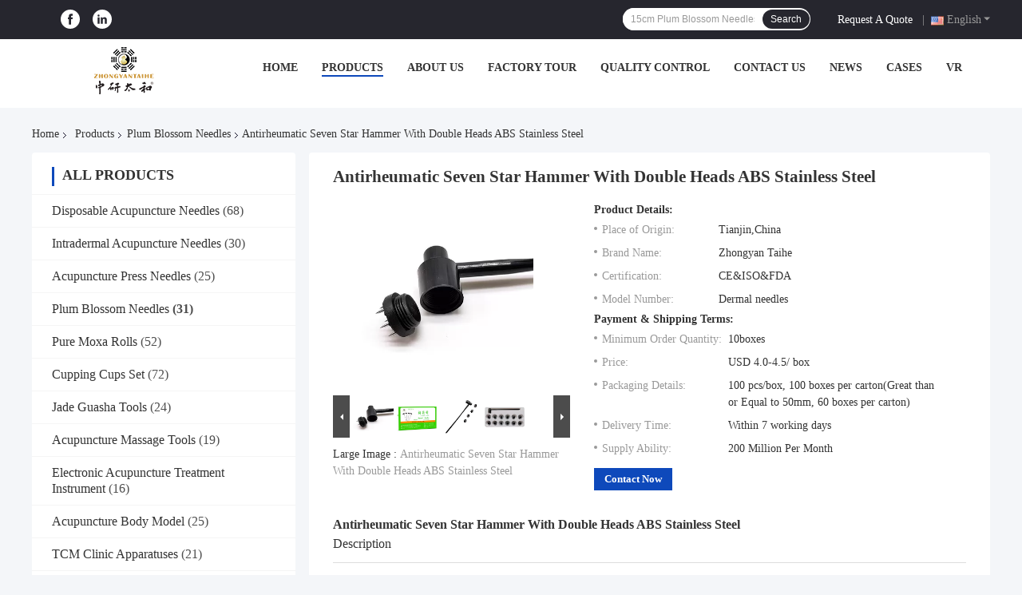

--- FILE ---
content_type: text/html
request_url: https://www.zythtcm.com/sale-14325896-antirheumatic-seven-star-hammer-with-double-heads-abs-stainless-steel.html
body_size: 32669
content:

<!DOCTYPE html>
<html lang="en">
<head>
	<meta charset="utf-8">
	<meta http-equiv="X-UA-Compatible" content="IE=edge">
	<meta name="viewport" content="width=device-width, initial-scale=1.0">
    <title>Antirheumatic Seven Star Hammer With Double Heads ABS Stainless Steel</title>
	    <meta name="keywords" content="Antirheumatic Seven Star Hammer, Double Heads Seven Star Hammer, Antirheumatic ABS 7 star needle, Plum Blossom Needles" />
            <meta name="description" content="High quality Antirheumatic Seven Star Hammer With Double Heads ABS Stainless Steel from China, China's leading product market Antirheumatic Seven Star Hammer product, with strict quality control Double Heads Seven Star Hammer factories, producing high quality Antirheumatic ABS 7 star needle Products." />
    				<link rel='preload'
					  href=/photo/zythtcm/sitetpl/style/common.css?ver=1756956073 as='style'><link type='text/css' rel='stylesheet'
					  href=/photo/zythtcm/sitetpl/style/common.css?ver=1756956073 media='all'><meta property="og:title" content="Antirheumatic Seven Star Hammer With Double Heads ABS Stainless Steel" />
<meta property="og:description" content="High quality Antirheumatic Seven Star Hammer With Double Heads ABS Stainless Steel from China, China's leading product market Antirheumatic Seven Star Hammer product, with strict quality control Double Heads Seven Star Hammer factories, producing high quality Antirheumatic ABS 7 star needle Products." />
<meta property="og:type" content="product" />
<meta property="og:availability" content="instock" />
<meta property="og:site_name" content="Beijing Zhongyan Taihe Medical Instrument Co., Ltd." />
<meta property="og:url" content="https://www.zythtcm.com/sale-14325896-antirheumatic-seven-star-hammer-with-double-heads-abs-stainless-steel.html" />
<meta property="og:image" content="https://www.zythtcm.com/photo/ps36034849-antirheumatic_seven_star_hammer_with_double_heads_abs_stainless_steel.jpg" />
<link rel="canonical" href="https://www.zythtcm.com/sale-14325896-antirheumatic-seven-star-hammer-with-double-heads-abs-stainless-steel.html" />
<link rel="alternate" href="https://m.zythtcm.com/sale-14325896-antirheumatic-seven-star-hammer-with-double-heads-abs-stainless-steel.html" media="only screen and (max-width: 640px)" />
<link rel="stylesheet" type="text/css" href="/js/guidefirstcommon.css" />
<link rel="stylesheet" type="text/css" href="/js/guidecommon_99701.css" />
<style type="text/css">
/*<![CDATA[*/
.consent__cookie {position: fixed;top: 0;left: 0;width: 100%;height: 0%;z-index: 100000;}.consent__cookie_bg {position: fixed;top: 0;left: 0;width: 100%;height: 100%;background: #000;opacity: .6;display: none }.consent__cookie_rel {position: fixed;bottom:0;left: 0;width: 100%;background: #fff;display: -webkit-box;display: -ms-flexbox;display: flex;flex-wrap: wrap;padding: 24px 80px;-webkit-box-sizing: border-box;box-sizing: border-box;-webkit-box-pack: justify;-ms-flex-pack: justify;justify-content: space-between;-webkit-transition: all ease-in-out .3s;transition: all ease-in-out .3s }.consent__close {position: absolute;top: 20px;right: 20px;cursor: pointer }.consent__close svg {fill: #777 }.consent__close:hover svg {fill: #000 }.consent__cookie_box {flex: 1;word-break: break-word;}.consent__warm {color: #777;font-size: 16px;margin-bottom: 12px;line-height: 19px }.consent__title {color: #333;font-size: 20px;font-weight: 600;margin-bottom: 12px;line-height: 23px }.consent__itxt {color: #333;font-size: 14px;margin-bottom: 12px;display: -webkit-box;display: -ms-flexbox;display: flex;-webkit-box-align: center;-ms-flex-align: center;align-items: center }.consent__itxt i {display: -webkit-inline-box;display: -ms-inline-flexbox;display: inline-flex;width: 28px;height: 28px;border-radius: 50%;background: #e0f9e9;margin-right: 8px;-webkit-box-align: center;-ms-flex-align: center;align-items: center;-webkit-box-pack: center;-ms-flex-pack: center;justify-content: center }.consent__itxt svg {fill: #3ca860 }.consent__txt {color: #a6a6a6;font-size: 14px;margin-bottom: 8px;line-height: 17px }.consent__btns {display: -webkit-box;display: -ms-flexbox;display: flex;-webkit-box-orient: vertical;-webkit-box-direction: normal;-ms-flex-direction: column;flex-direction: column;-webkit-box-pack: center;-ms-flex-pack: center;justify-content: center;flex-shrink: 0;}.consent__btn {width: 280px;height: 40px;line-height: 40px;text-align: center;background: #3ca860;color: #fff;border-radius: 4px;margin: 8px 0;-webkit-box-sizing: border-box;box-sizing: border-box;cursor: pointer;font-size:14px}.consent__btn:hover {background: #00823b }.consent__btn.empty {color: #3ca860;border: 1px solid #3ca860;background: #fff }.consent__btn.empty:hover {background: #3ca860;color: #fff }.open .consent__cookie_bg {display: block }.open .consent__cookie_rel {bottom: 0 }@media (max-width: 760px) {.consent__btns {width: 100%;align-items: center;}.consent__cookie_rel {padding: 20px 24px }}.consent__cookie.open {display: block;}.consent__cookie {display: none;}
/*]]>*/
</style>
<style type="text/css">
/*<![CDATA[*/
@media only screen and (max-width:640px){.contact_now_dialog .content-wrap .desc{background-image:url(/images/cta_images/bg_s.png) !important}}.contact_now_dialog .content-wrap .content-wrap_header .cta-close{background-image:url(/images/cta_images/sprite.png) !important}.contact_now_dialog .content-wrap .desc{background-image:url(/images/cta_images/bg_l.png) !important}.contact_now_dialog .content-wrap .cta-btn i{background-image:url(/images/cta_images/sprite.png) !important}.contact_now_dialog .content-wrap .head-tip img{content:url(/images/cta_images/cta_contact_now.png) !important}.cusim{background-image:url(/images/imicon/im.svg) !important}.cuswa{background-image:url(/images/imicon/wa.png) !important}.cusall{background-image:url(/images/imicon/allchat.svg) !important}
/*]]>*/
</style>
<script type="text/javascript" src="/js/guidefirstcommon.js"></script>
<script type="text/javascript">
/*<![CDATA[*/
window.isvideotpl = 0;window.detailurl = '';
var colorUrl = '';var isShowGuide = 2;var showGuideColor = 0;var im_appid = 10003;var im_msg="Good day, what product are you looking for?";

var cta_cid = 52783;var use_defaulProductInfo = 1;var cta_pid = 14325896;var test_company = 0;var webim_domain = '';var company_type = 0;var cta_equipment = 'pc'; var setcookie = 'setwebimCookie(74705,14325896,0)'; var whatsapplink = "https://wa.me/8615611247803?text=Hi%2C+I%27m+interested+in+Antirheumatic+Seven+Star+Hammer+With+Double+Heads+ABS+Stainless+Steel."; function insertMeta(){var str = '<meta name="mobile-web-app-capable" content="yes" /><meta name="viewport" content="width=device-width, initial-scale=1.0" />';document.head.insertAdjacentHTML('beforeend',str);} var element = document.querySelector('a.footer_webim_a[href="/webim/webim_tab.html"]');if (element) {element.parentNode.removeChild(element);}

var colorUrl = '';
var aisearch = 0;
var selfUrl = '';
window.playerReportUrl='/vod/view_count/report';
var query_string = ["Products","Detail"];
var g_tp = '';
var customtplcolor = 99701;
var str_chat = 'chat';
				var str_call_now = 'call now';
var str_chat_now = 'chat now';
var str_contact1 = 'Get Best Price';var str_chat_lang='english';var str_contact2 = 'Get Price';var str_contact2 = 'Best Price';var str_contact = 'contact';
window.predomainsub = "";
/*]]>*/
</script>
</head>
<body>
<img src="/logo.gif" style="display:none" alt="logo"/>
<a style="display: none!important;" title="Beijing Zhongyan Taihe Medical Instrument Co., Ltd." class="float-inquiry" href="/contactnow.html" onclick='setinquiryCookie("{\"showproduct\":1,\"pid\":\"14325896\",\"name\":\"Antirheumatic Seven Star Hammer With Double Heads ABS Stainless Steel\",\"source_url\":\"\\/sale-14325896-antirheumatic-seven-star-hammer-with-double-heads-abs-stainless-steel.html\",\"picurl\":\"\\/photo\\/pd36034849-antirheumatic_seven_star_hammer_with_double_heads_abs_stainless_steel.jpg\",\"propertyDetail\":[[\"Material\",\"ABS Stainless Steel\"],[\"Type\",\"Sterile,Disposable,Single Use\"],[\"Properties\",\"Chinese Medicine Apparatus\"],[\"Function\",\"Antirheumatic, Improve Body\"]],\"company_name\":null,\"picurl_c\":\"\\/photo\\/pc36034849-antirheumatic_seven_star_hammer_with_double_heads_abs_stainless_steel.jpg\",\"price\":\"USD 4.0-4.5\\/ box\",\"username\":\"Anthony\",\"viewTime\":\"Last Login : 0 hours 46 minutes ago\",\"subject\":\"How much for your Antirheumatic Seven Star Hammer With Double Heads ABS Stainless Steel\",\"countrycode\":\"\"}");'></a>
<script>
var originProductInfo = '';
var originProductInfo = {"showproduct":1,"pid":"14325896","name":"Antirheumatic Seven Star Hammer With Double Heads ABS Stainless Steel","source_url":"\/sale-14325896-antirheumatic-seven-star-hammer-with-double-heads-abs-stainless-steel.html","picurl":"\/photo\/pd36034849-antirheumatic_seven_star_hammer_with_double_heads_abs_stainless_steel.jpg","propertyDetail":[["Material","ABS Stainless Steel"],["Type","Sterile,Disposable,Single Use"],["Properties","Chinese Medicine Apparatus"],["Function","Antirheumatic, Improve Body"]],"company_name":null,"picurl_c":"\/photo\/pc36034849-antirheumatic_seven_star_hammer_with_double_heads_abs_stainless_steel.jpg","price":"USD 4.0-4.5\/ box","username":"Anthony","viewTime":"Last Login : 0 hours 46 minutes ago","subject":"Can you supply Antirheumatic Seven Star Hammer With Double Heads ABS Stainless Steel for us","countrycode":""};
var save_url = "/contactsave.html";
var update_url = "/updateinquiry.html";
var productInfo = {};
var defaulProductInfo = {};
var myDate = new Date();
var curDate = myDate.getFullYear()+'-'+(parseInt(myDate.getMonth())+1)+'-'+myDate.getDate();
var message = '';
var default_pop = 1;
var leaveMessageDialog = document.getElementsByClassName('leave-message-dialog')[0]; // 获取弹层
var _$$ = function (dom) {
    return document.querySelectorAll(dom);
};
resInfo = originProductInfo;
defaulProductInfo.pid = resInfo['pid'];
defaulProductInfo.productName = resInfo['name'];
defaulProductInfo.productInfo = resInfo['propertyDetail'];
defaulProductInfo.productImg = resInfo['picurl_c'];
defaulProductInfo.subject = resInfo['subject'];
defaulProductInfo.productImgAlt = resInfo['name'];
var inquirypopup_tmp = 1;
var message = 'Dear,'+'\r\n'+"I am interested in"+' '+trim(resInfo['name'])+", could you send me more details such as type, size, MOQ, material, etc."+'\r\n'+"Thanks!"+'\r\n'+"Waiting for your reply.";
var message_1 = 'Dear,'+'\r\n'+"I am interested in"+' '+trim(resInfo['name'])+", could you send me more details such as type, size, MOQ, material, etc."+'\r\n'+"Thanks!"+'\r\n'+"Waiting for your reply.";
var message_2 = 'Hello,'+'\r\n'+"I am looking for"+' '+trim(resInfo['name'])+", please send me the price, specification and picture."+'\r\n'+"Your swift response will be highly appreciated."+'\r\n'+"Feel free to contact me for more information."+'\r\n'+"Thanks a lot.";
var message_3 = 'Hello,'+'\r\n'+trim(resInfo['name'])+' '+"meets my expectations."+'\r\n'+"Please give me the best price and some other product information."+'\r\n'+"Feel free to contact me via my mail."+'\r\n'+"Thanks a lot.";

var message_4 = 'Dear,'+'\r\n'+"What is the FOB price on your"+' '+trim(resInfo['name'])+'?'+'\r\n'+"Which is the nearest port name?"+'\r\n'+"Please reply me as soon as possible, it would be better to share further information."+'\r\n'+"Regards!";
var message_5 = 'Hi there,'+'\r\n'+"I am very interested in your"+' '+trim(resInfo['name'])+'.'+'\r\n'+"Please send me your product details."+'\r\n'+"Looking forward to your quick reply."+'\r\n'+"Feel free to contact me by mail."+'\r\n'+"Regards!";

var message_6 = 'Dear,'+'\r\n'+"Please provide us with information about your"+' '+trim(resInfo['name'])+", such as type, size, material, and of course the best price."+'\r\n'+"Looking forward to your quick reply."+'\r\n'+"Thank you!";
var message_7 = 'Dear,'+'\r\n'+"Can you supply"+' '+trim(resInfo['name'])+" for us?"+'\r\n'+"First we want a price list and some product details."+'\r\n'+"I hope to get reply asap and look forward to cooperation."+'\r\n'+"Thank you very much.";
var message_8 = 'hi,'+'\r\n'+"I am looking for"+' '+trim(resInfo['name'])+", please give me some more detailed product information."+'\r\n'+"I look forward to your reply."+'\r\n'+"Thank you!";
var message_9 = 'Hello,'+'\r\n'+"Your"+' '+trim(resInfo['name'])+" meets my requirements very well."+'\r\n'+"Please send me the price, specification, and similar model will be OK."+'\r\n'+"Feel free to chat with me."+'\r\n'+"Thanks!";
var message_10 = 'Dear,'+'\r\n'+"I want to know more about the details and quotation of"+' '+trim(resInfo['name'])+'.'+'\r\n'+"Feel free to contact me."+'\r\n'+"Regards!";

var r = getRandom(1,10);

defaulProductInfo.message = eval("message_"+r);

var mytAjax = {

    post: function(url, data, fn) {
        var xhr = new XMLHttpRequest();
        xhr.open("POST", url, true);
        xhr.setRequestHeader("Content-Type", "application/x-www-form-urlencoded;charset=UTF-8");
        xhr.setRequestHeader("X-Requested-With", "XMLHttpRequest");
        xhr.setRequestHeader('Content-Type','text/plain;charset=UTF-8');
        xhr.onreadystatechange = function() {
            if(xhr.readyState == 4 && (xhr.status == 200 || xhr.status == 304)) {
                fn.call(this, xhr.responseText);
            }
        };
        xhr.send(data);
    },

    postform: function(url, data, fn) {
        var xhr = new XMLHttpRequest();
        xhr.open("POST", url, true);
        xhr.setRequestHeader("X-Requested-With", "XMLHttpRequest");
        xhr.onreadystatechange = function() {
            if(xhr.readyState == 4 && (xhr.status == 200 || xhr.status == 304)) {
                fn.call(this, xhr.responseText);
            }
        };
        xhr.send(data);
    }
};
/*window.onload = function(){
    leaveMessageDialog = document.getElementsByClassName('leave-message-dialog')[0];
    if (window.localStorage.recordDialogStatus=='undefined' || (window.localStorage.recordDialogStatus!='undefined' && window.localStorage.recordDialogStatus != curDate)) {
        setTimeout(function(){
            if(parseInt(inquirypopup_tmp%10) == 1){
                creatDialog(defaulProductInfo, 1);
            }
        }, 6000);
    }
};*/
function trim(str)
{
    str = str.replace(/(^\s*)/g,"");
    return str.replace(/(\s*$)/g,"");
};
function getRandom(m,n){
    var num = Math.floor(Math.random()*(m - n) + n);
    return num;
};
function strBtn(param) {

    var starattextarea = document.getElementById("textareamessage").value.length;
    var email = document.getElementById("startEmail").value;

    var default_tip = document.querySelectorAll(".watermark_container").length;
    if (20 < starattextarea && starattextarea < 3000) {
        if(default_tip>0){
            document.getElementById("textareamessage1").parentNode.parentNode.nextElementSibling.style.display = "none";
        }else{
            document.getElementById("textareamessage1").parentNode.nextElementSibling.style.display = "none";
        }

    } else {
        if(default_tip>0){
            document.getElementById("textareamessage1").parentNode.parentNode.nextElementSibling.style.display = "block";
        }else{
            document.getElementById("textareamessage1").parentNode.nextElementSibling.style.display = "block";
        }

        return;
    }

    // var re = /^([a-zA-Z0-9_-])+@([a-zA-Z0-9_-])+\.([a-zA-Z0-9_-])+/i;/*邮箱不区分大小写*/
    var re = /^[a-zA-Z0-9][\w-]*(\.?[\w-]+)*@[a-zA-Z0-9-]+(\.[a-zA-Z0-9]+)+$/i;
    if (!re.test(email)) {
        document.getElementById("startEmail").nextElementSibling.style.display = "block";
        return;
    } else {
        document.getElementById("startEmail").nextElementSibling.style.display = "none";
    }

    var subject = document.getElementById("pop_subject").value;
    var pid = document.getElementById("pop_pid").value;
    var message = document.getElementById("textareamessage").value;
    var sender_email = document.getElementById("startEmail").value;
    var tel = '';
    if (document.getElementById("tel0") != undefined && document.getElementById("tel0") != '')
        tel = document.getElementById("tel0").value;
    var form_serialize = '&tel='+tel;

    form_serialize = form_serialize.replace(/\+/g, "%2B");
    mytAjax.post(save_url,"pid="+pid+"&subject="+subject+"&email="+sender_email+"&message="+(message)+form_serialize,function(res){
        var mes = JSON.parse(res);
        if(mes.status == 200){
            var iid = mes.iid;
            document.getElementById("pop_iid").value = iid;
            document.getElementById("pop_uuid").value = mes.uuid;

            if(typeof gtag_report_conversion === "function"){
                gtag_report_conversion();//执行统计js代码
            }
            if(typeof fbq === "function"){
                fbq('track','Purchase');//执行统计js代码
            }
        }
    });
    for (var index = 0; index < document.querySelectorAll(".dialog-content-pql").length; index++) {
        document.querySelectorAll(".dialog-content-pql")[index].style.display = "none";
    };
    $('#idphonepql').val(tel);
    document.getElementById("dialog-content-pql-id").style.display = "block";
    ;
};
function twoBtnOk(param) {

    var selectgender = document.getElementById("Mr").innerHTML;
    var iid = document.getElementById("pop_iid").value;
    var sendername = document.getElementById("idnamepql").value;
    var senderphone = document.getElementById("idphonepql").value;
    var sendercname = document.getElementById("idcompanypql").value;
    var uuid = document.getElementById("pop_uuid").value;
    var gender = 2;
    if(selectgender == 'Mr.') gender = 0;
    if(selectgender == 'Mrs.') gender = 1;
    var pid = document.getElementById("pop_pid").value;
    var form_serialize = '';

        form_serialize = form_serialize.replace(/\+/g, "%2B");

    mytAjax.post(update_url,"iid="+iid+"&gender="+gender+"&uuid="+uuid+"&name="+(sendername)+"&tel="+(senderphone)+"&company="+(sendercname)+form_serialize,function(res){});

    for (var index = 0; index < document.querySelectorAll(".dialog-content-pql").length; index++) {
        document.querySelectorAll(".dialog-content-pql")[index].style.display = "none";
    };
    document.getElementById("dialog-content-pql-ok").style.display = "block";

};
function toCheckMust(name) {
    $('#'+name+'error').hide();
}
function handClidk(param) {
    var starattextarea = document.getElementById("textareamessage1").value.length;
    var email = document.getElementById("startEmail1").value;
    var default_tip = document.querySelectorAll(".watermark_container").length;
    if (20 < starattextarea && starattextarea < 3000) {
        if(default_tip>0){
            document.getElementById("textareamessage1").parentNode.parentNode.nextElementSibling.style.display = "none";
        }else{
            document.getElementById("textareamessage1").parentNode.nextElementSibling.style.display = "none";
        }

    } else {
        if(default_tip>0){
            document.getElementById("textareamessage1").parentNode.parentNode.nextElementSibling.style.display = "block";
        }else{
            document.getElementById("textareamessage1").parentNode.nextElementSibling.style.display = "block";
        }

        return;
    }

    // var re = /^([a-zA-Z0-9_-])+@([a-zA-Z0-9_-])+\.([a-zA-Z0-9_-])+/i;
    var re = /^[a-zA-Z0-9][\w-]*(\.?[\w-]+)*@[a-zA-Z0-9-]+(\.[a-zA-Z0-9]+)+$/i;
    if (!re.test(email)) {
        document.getElementById("startEmail1").nextElementSibling.style.display = "block";
        return;
    } else {
        document.getElementById("startEmail1").nextElementSibling.style.display = "none";
    }

    var subject = document.getElementById("pop_subject").value;
    var pid = document.getElementById("pop_pid").value;
    var message = document.getElementById("textareamessage1").value;
    var sender_email = document.getElementById("startEmail1").value;
    var form_serialize = tel = '';
    if (document.getElementById("tel1") != undefined && document.getElementById("tel1") != '')
        tel = document.getElementById("tel1").value;
        mytAjax.post(save_url,"email="+sender_email+"&tel="+tel+"&pid="+pid+"&message="+message+"&subject="+subject+form_serialize,function(res){

        var mes = JSON.parse(res);
        if(mes.status == 200){
            var iid = mes.iid;
            document.getElementById("pop_iid").value = iid;
            document.getElementById("pop_uuid").value = mes.uuid;
            if(typeof gtag_report_conversion === "function"){
                gtag_report_conversion();//执行统计js代码
            }
        }

    });
    for (var index = 0; index < document.querySelectorAll(".dialog-content-pql").length; index++) {
        document.querySelectorAll(".dialog-content-pql")[index].style.display = "none";
    };
    $('#idphonepql').val(tel);
    document.getElementById("dialog-content-pql-id").style.display = "block";

};
window.addEventListener('load', function () {
    $('.checkbox-wrap label').each(function(){
        if($(this).find('input').prop('checked')){
            $(this).addClass('on')
        }else {
            $(this).removeClass('on')
        }
    })
    $(document).on('click', '.checkbox-wrap label' , function(ev){
        if (ev.target.tagName.toUpperCase() != 'INPUT') {
            $(this).toggleClass('on')
        }
    })
})

function hand_video(pdata) {
    data = JSON.parse(pdata);
    productInfo.productName = data.productName;
    productInfo.productInfo = data.productInfo;
    productInfo.productImg = data.productImg;
    productInfo.subject = data.subject;

    var message = 'Dear,'+'\r\n'+"I am interested in"+' '+trim(data.productName)+", could you send me more details such as type, size, quantity, material, etc."+'\r\n'+"Thanks!"+'\r\n'+"Waiting for your reply.";

    var message = 'Dear,'+'\r\n'+"I am interested in"+' '+trim(data.productName)+", could you send me more details such as type, size, MOQ, material, etc."+'\r\n'+"Thanks!"+'\r\n'+"Waiting for your reply.";
    var message_1 = 'Dear,'+'\r\n'+"I am interested in"+' '+trim(data.productName)+", could you send me more details such as type, size, MOQ, material, etc."+'\r\n'+"Thanks!"+'\r\n'+"Waiting for your reply.";
    var message_2 = 'Hello,'+'\r\n'+"I am looking for"+' '+trim(data.productName)+", please send me the price, specification and picture."+'\r\n'+"Your swift response will be highly appreciated."+'\r\n'+"Feel free to contact me for more information."+'\r\n'+"Thanks a lot.";
    var message_3 = 'Hello,'+'\r\n'+trim(data.productName)+' '+"meets my expectations."+'\r\n'+"Please give me the best price and some other product information."+'\r\n'+"Feel free to contact me via my mail."+'\r\n'+"Thanks a lot.";

    var message_4 = 'Dear,'+'\r\n'+"What is the FOB price on your"+' '+trim(data.productName)+'?'+'\r\n'+"Which is the nearest port name?"+'\r\n'+"Please reply me as soon as possible, it would be better to share further information."+'\r\n'+"Regards!";
    var message_5 = 'Hi there,'+'\r\n'+"I am very interested in your"+' '+trim(data.productName)+'.'+'\r\n'+"Please send me your product details."+'\r\n'+"Looking forward to your quick reply."+'\r\n'+"Feel free to contact me by mail."+'\r\n'+"Regards!";

    var message_6 = 'Dear,'+'\r\n'+"Please provide us with information about your"+' '+trim(data.productName)+", such as type, size, material, and of course the best price."+'\r\n'+"Looking forward to your quick reply."+'\r\n'+"Thank you!";
    var message_7 = 'Dear,'+'\r\n'+"Can you supply"+' '+trim(data.productName)+" for us?"+'\r\n'+"First we want a price list and some product details."+'\r\n'+"I hope to get reply asap and look forward to cooperation."+'\r\n'+"Thank you very much.";
    var message_8 = 'hi,'+'\r\n'+"I am looking for"+' '+trim(data.productName)+", please give me some more detailed product information."+'\r\n'+"I look forward to your reply."+'\r\n'+"Thank you!";
    var message_9 = 'Hello,'+'\r\n'+"Your"+' '+trim(data.productName)+" meets my requirements very well."+'\r\n'+"Please send me the price, specification, and similar model will be OK."+'\r\n'+"Feel free to chat with me."+'\r\n'+"Thanks!";
    var message_10 = 'Dear,'+'\r\n'+"I want to know more about the details and quotation of"+' '+trim(data.productName)+'.'+'\r\n'+"Feel free to contact me."+'\r\n'+"Regards!";

    var r = getRandom(1,10);

    productInfo.message = eval("message_"+r);
    if(parseInt(inquirypopup_tmp/10) == 1){
        productInfo.message = "";
    }
    productInfo.pid = data.pid;
    creatDialog(productInfo, 2);
};

function handDialog(pdata) {
    data = JSON.parse(pdata);
    productInfo.productName = data.productName;
    productInfo.productInfo = data.productInfo;
    productInfo.productImg = data.productImg;
    productInfo.subject = data.subject;

    var message = 'Dear,'+'\r\n'+"I am interested in"+' '+trim(data.productName)+", could you send me more details such as type, size, quantity, material, etc."+'\r\n'+"Thanks!"+'\r\n'+"Waiting for your reply.";

    var message = 'Dear,'+'\r\n'+"I am interested in"+' '+trim(data.productName)+", could you send me more details such as type, size, MOQ, material, etc."+'\r\n'+"Thanks!"+'\r\n'+"Waiting for your reply.";
    var message_1 = 'Dear,'+'\r\n'+"I am interested in"+' '+trim(data.productName)+", could you send me more details such as type, size, MOQ, material, etc."+'\r\n'+"Thanks!"+'\r\n'+"Waiting for your reply.";
    var message_2 = 'Hello,'+'\r\n'+"I am looking for"+' '+trim(data.productName)+", please send me the price, specification and picture."+'\r\n'+"Your swift response will be highly appreciated."+'\r\n'+"Feel free to contact me for more information."+'\r\n'+"Thanks a lot.";
    var message_3 = 'Hello,'+'\r\n'+trim(data.productName)+' '+"meets my expectations."+'\r\n'+"Please give me the best price and some other product information."+'\r\n'+"Feel free to contact me via my mail."+'\r\n'+"Thanks a lot.";

    var message_4 = 'Dear,'+'\r\n'+"What is the FOB price on your"+' '+trim(data.productName)+'?'+'\r\n'+"Which is the nearest port name?"+'\r\n'+"Please reply me as soon as possible, it would be better to share further information."+'\r\n'+"Regards!";
    var message_5 = 'Hi there,'+'\r\n'+"I am very interested in your"+' '+trim(data.productName)+'.'+'\r\n'+"Please send me your product details."+'\r\n'+"Looking forward to your quick reply."+'\r\n'+"Feel free to contact me by mail."+'\r\n'+"Regards!";

    var message_6 = 'Dear,'+'\r\n'+"Please provide us with information about your"+' '+trim(data.productName)+", such as type, size, material, and of course the best price."+'\r\n'+"Looking forward to your quick reply."+'\r\n'+"Thank you!";
    var message_7 = 'Dear,'+'\r\n'+"Can you supply"+' '+trim(data.productName)+" for us?"+'\r\n'+"First we want a price list and some product details."+'\r\n'+"I hope to get reply asap and look forward to cooperation."+'\r\n'+"Thank you very much.";
    var message_8 = 'hi,'+'\r\n'+"I am looking for"+' '+trim(data.productName)+", please give me some more detailed product information."+'\r\n'+"I look forward to your reply."+'\r\n'+"Thank you!";
    var message_9 = 'Hello,'+'\r\n'+"Your"+' '+trim(data.productName)+" meets my requirements very well."+'\r\n'+"Please send me the price, specification, and similar model will be OK."+'\r\n'+"Feel free to chat with me."+'\r\n'+"Thanks!";
    var message_10 = 'Dear,'+'\r\n'+"I want to know more about the details and quotation of"+' '+trim(data.productName)+'.'+'\r\n'+"Feel free to contact me."+'\r\n'+"Regards!";

    var r = getRandom(1,10);

    productInfo.message = eval("message_"+r);
    if(parseInt(inquirypopup_tmp/10) == 1){
        productInfo.message = "";
    }
    productInfo.pid = data.pid;
    creatDialog(productInfo, 2);
};

function closepql(param) {

    leaveMessageDialog.style.display = 'none';
};

function closepql2(param) {

    for (var index = 0; index < document.querySelectorAll(".dialog-content-pql").length; index++) {
        document.querySelectorAll(".dialog-content-pql")[index].style.display = "none";
    };
    document.getElementById("dialog-content-pql-ok").style.display = "block";
};

function decodeHtmlEntities(str) {
    var tempElement = document.createElement('div');
    tempElement.innerHTML = str;
    return tempElement.textContent || tempElement.innerText || '';
}

function initProduct(productInfo,type){

    productInfo.productName = decodeHtmlEntities(productInfo.productName);
    productInfo.message = decodeHtmlEntities(productInfo.message);

    leaveMessageDialog = document.getElementsByClassName('leave-message-dialog')[0];
    leaveMessageDialog.style.display = "block";
    if(type == 3){
        var popinquiryemail = document.getElementById("popinquiryemail").value;
        _$$("#startEmail1")[0].value = popinquiryemail;
    }else{
        _$$("#startEmail1")[0].value = "";
    }
    _$$("#startEmail")[0].value = "";
    _$$("#idnamepql")[0].value = "";
    _$$("#idphonepql")[0].value = "";
    _$$("#idcompanypql")[0].value = "";

    _$$("#pop_pid")[0].value = productInfo.pid;
    _$$("#pop_subject")[0].value = productInfo.subject;
    
    if(parseInt(inquirypopup_tmp/10) == 1){
        productInfo.message = "";
    }

    _$$("#textareamessage1")[0].value = productInfo.message;
    _$$("#textareamessage")[0].value = productInfo.message;

    _$$("#dialog-content-pql-id .titlep")[0].innerHTML = productInfo.productName;
    _$$("#dialog-content-pql-id img")[0].setAttribute("src", productInfo.productImg);
    _$$("#dialog-content-pql-id img")[0].setAttribute("alt", productInfo.productImgAlt);

    _$$("#dialog-content-pql-id-hand img")[0].setAttribute("src", productInfo.productImg);
    _$$("#dialog-content-pql-id-hand img")[0].setAttribute("alt", productInfo.productImgAlt);
    _$$("#dialog-content-pql-id-hand .titlep")[0].innerHTML = productInfo.productName;

    if (productInfo.productInfo.length > 0) {
        var ul2, ul;
        ul = document.createElement("ul");
        for (var index = 0; index < productInfo.productInfo.length; index++) {
            var el = productInfo.productInfo[index];
            var li = document.createElement("li");
            var span1 = document.createElement("span");
            span1.innerHTML = el[0] + ":";
            var span2 = document.createElement("span");
            span2.innerHTML = el[1];
            li.appendChild(span1);
            li.appendChild(span2);
            ul.appendChild(li);

        }
        ul2 = ul.cloneNode(true);
        if (type === 1) {
            _$$("#dialog-content-pql-id .left")[0].replaceChild(ul, _$$("#dialog-content-pql-id .left ul")[0]);
        } else {
            _$$("#dialog-content-pql-id-hand .left")[0].replaceChild(ul2, _$$("#dialog-content-pql-id-hand .left ul")[0]);
            _$$("#dialog-content-pql-id .left")[0].replaceChild(ul, _$$("#dialog-content-pql-id .left ul")[0]);
        }
    };
    for (var index = 0; index < _$$("#dialog-content-pql-id .right ul li").length; index++) {
        _$$("#dialog-content-pql-id .right ul li")[index].addEventListener("click", function (params) {
            _$$("#dialog-content-pql-id .right #Mr")[0].innerHTML = this.innerHTML
        }, false)

    };

};
function closeInquiryCreateDialog() {
    document.getElementById("xuanpan_dialog_box_pql").style.display = "none";
};
function showInquiryCreateDialog() {
    document.getElementById("xuanpan_dialog_box_pql").style.display = "block";
};
function submitPopInquiry(){
    var message = document.getElementById("inquiry_message").value;
    var email = document.getElementById("inquiry_email").value;
    var subject = defaulProductInfo.subject;
    var pid = defaulProductInfo.pid;
    if (email === undefined) {
        showInquiryCreateDialog();
        document.getElementById("inquiry_email").style.border = "1px solid red";
        return false;
    };
    if (message === undefined) {
        showInquiryCreateDialog();
        document.getElementById("inquiry_message").style.border = "1px solid red";
        return false;
    };
    if (email.search(/^\w+((-\w+)|(\.\w+))*\@[A-Za-z0-9]+((\.|-)[A-Za-z0-9]+)*\.[A-Za-z0-9]+$/) == -1) {
        document.getElementById("inquiry_email").style.border= "1px solid red";
        showInquiryCreateDialog();
        return false;
    } else {
        document.getElementById("inquiry_email").style.border= "";
    };
    if (message.length < 20 || message.length >3000) {
        showInquiryCreateDialog();
        document.getElementById("inquiry_message").style.border = "1px solid red";
        return false;
    } else {
        document.getElementById("inquiry_message").style.border = "";
    };
    var tel = '';
    if (document.getElementById("tel") != undefined && document.getElementById("tel") != '')
        tel = document.getElementById("tel").value;

    mytAjax.post(save_url,"pid="+pid+"&subject="+subject+"&email="+email+"&message="+(message)+'&tel='+tel,function(res){
        var mes = JSON.parse(res);
        if(mes.status == 200){
            var iid = mes.iid;
            document.getElementById("pop_iid").value = iid;
            document.getElementById("pop_uuid").value = mes.uuid;

        }
    });
    initProduct(defaulProductInfo);
    for (var index = 0; index < document.querySelectorAll(".dialog-content-pql").length; index++) {
        document.querySelectorAll(".dialog-content-pql")[index].style.display = "none";
    };
    $('#idphonepql').val(tel);
    document.getElementById("dialog-content-pql-id").style.display = "block";

};

//带附件上传
function submitPopInquiryfile(email_id,message_id,check_sort,name_id,phone_id,company_id,attachments){

    if(typeof(check_sort) == 'undefined'){
        check_sort = 0;
    }
    var message = document.getElementById(message_id).value;
    var email = document.getElementById(email_id).value;
    var attachments = document.getElementById(attachments).value;
    if(typeof(name_id) !== 'undefined' && name_id != ""){
        var name  = document.getElementById(name_id).value;
    }
    if(typeof(phone_id) !== 'undefined' && phone_id != ""){
        var phone = document.getElementById(phone_id).value;
    }
    if(typeof(company_id) !== 'undefined' && company_id != ""){
        var company = document.getElementById(company_id).value;
    }
    var subject = defaulProductInfo.subject;
    var pid = defaulProductInfo.pid;

    if(check_sort == 0){
        if (email === undefined) {
            showInquiryCreateDialog();
            document.getElementById(email_id).style.border = "1px solid red";
            return false;
        };
        if (message === undefined) {
            showInquiryCreateDialog();
            document.getElementById(message_id).style.border = "1px solid red";
            return false;
        };

        if (email.search(/^\w+((-\w+)|(\.\w+))*\@[A-Za-z0-9]+((\.|-)[A-Za-z0-9]+)*\.[A-Za-z0-9]+$/) == -1) {
            document.getElementById(email_id).style.border= "1px solid red";
            showInquiryCreateDialog();
            return false;
        } else {
            document.getElementById(email_id).style.border= "";
        };
        if (message.length < 20 || message.length >3000) {
            showInquiryCreateDialog();
            document.getElementById(message_id).style.border = "1px solid red";
            return false;
        } else {
            document.getElementById(message_id).style.border = "";
        };
    }else{

        if (message === undefined) {
            showInquiryCreateDialog();
            document.getElementById(message_id).style.border = "1px solid red";
            return false;
        };

        if (email === undefined) {
            showInquiryCreateDialog();
            document.getElementById(email_id).style.border = "1px solid red";
            return false;
        };

        if (message.length < 20 || message.length >3000) {
            showInquiryCreateDialog();
            document.getElementById(message_id).style.border = "1px solid red";
            return false;
        } else {
            document.getElementById(message_id).style.border = "";
        };

        if (email.search(/^\w+((-\w+)|(\.\w+))*\@[A-Za-z0-9]+((\.|-)[A-Za-z0-9]+)*\.[A-Za-z0-9]+$/) == -1) {
            document.getElementById(email_id).style.border= "1px solid red";
            showInquiryCreateDialog();
            return false;
        } else {
            document.getElementById(email_id).style.border= "";
        };

    };

    mytAjax.post(save_url,"pid="+pid+"&subject="+subject+"&email="+email+"&message="+message+"&company="+company+"&attachments="+attachments,function(res){
        var mes = JSON.parse(res);
        if(mes.status == 200){
            var iid = mes.iid;
            document.getElementById("pop_iid").value = iid;
            document.getElementById("pop_uuid").value = mes.uuid;

            if(typeof gtag_report_conversion === "function"){
                gtag_report_conversion();//执行统计js代码
            }
            if(typeof fbq === "function"){
                fbq('track','Purchase');//执行统计js代码
            }
        }
    });
    initProduct(defaulProductInfo);

    if(name !== undefined && name != ""){
        _$$("#idnamepql")[0].value = name;
    }

    if(phone !== undefined && phone != ""){
        _$$("#idphonepql")[0].value = phone;
    }

    if(company !== undefined && company != ""){
        _$$("#idcompanypql")[0].value = company;
    }

    for (var index = 0; index < document.querySelectorAll(".dialog-content-pql").length; index++) {
        document.querySelectorAll(".dialog-content-pql")[index].style.display = "none";
    };
    document.getElementById("dialog-content-pql-id").style.display = "block";

};
function submitPopInquiryByParam(email_id,message_id,check_sort,name_id,phone_id,company_id){

    if(typeof(check_sort) == 'undefined'){
        check_sort = 0;
    }

    var senderphone = '';
    var message = document.getElementById(message_id).value;
    var email = document.getElementById(email_id).value;
    if(typeof(name_id) !== 'undefined' && name_id != ""){
        var name  = document.getElementById(name_id).value;
    }
    if(typeof(phone_id) !== 'undefined' && phone_id != ""){
        var phone = document.getElementById(phone_id).value;
        senderphone = phone;
    }
    if(typeof(company_id) !== 'undefined' && company_id != ""){
        var company = document.getElementById(company_id).value;
    }
    var subject = defaulProductInfo.subject;
    var pid = defaulProductInfo.pid;

    if(check_sort == 0){
        if (email === undefined) {
            showInquiryCreateDialog();
            document.getElementById(email_id).style.border = "1px solid red";
            return false;
        };
        if (message === undefined) {
            showInquiryCreateDialog();
            document.getElementById(message_id).style.border = "1px solid red";
            return false;
        };

        if (email.search(/^\w+((-\w+)|(\.\w+))*\@[A-Za-z0-9]+((\.|-)[A-Za-z0-9]+)*\.[A-Za-z0-9]+$/) == -1) {
            document.getElementById(email_id).style.border= "1px solid red";
            showInquiryCreateDialog();
            return false;
        } else {
            document.getElementById(email_id).style.border= "";
        };
        if (message.length < 20 || message.length >3000) {
            showInquiryCreateDialog();
            document.getElementById(message_id).style.border = "1px solid red";
            return false;
        } else {
            document.getElementById(message_id).style.border = "";
        };
    }else{

        if (message === undefined) {
            showInquiryCreateDialog();
            document.getElementById(message_id).style.border = "1px solid red";
            return false;
        };

        if (email === undefined) {
            showInquiryCreateDialog();
            document.getElementById(email_id).style.border = "1px solid red";
            return false;
        };

        if (message.length < 20 || message.length >3000) {
            showInquiryCreateDialog();
            document.getElementById(message_id).style.border = "1px solid red";
            return false;
        } else {
            document.getElementById(message_id).style.border = "";
        };

        if (email.search(/^\w+((-\w+)|(\.\w+))*\@[A-Za-z0-9]+((\.|-)[A-Za-z0-9]+)*\.[A-Za-z0-9]+$/) == -1) {
            document.getElementById(email_id).style.border= "1px solid red";
            showInquiryCreateDialog();
            return false;
        } else {
            document.getElementById(email_id).style.border= "";
        };

    };

    var productsku = "";
    if($("#product_sku").length > 0){
        productsku = $("#product_sku").html();
    }

    mytAjax.post(save_url,"tel="+senderphone+"&pid="+pid+"&subject="+subject+"&email="+email+"&message="+message+"&messagesku="+encodeURI(productsku),function(res){
        var mes = JSON.parse(res);
        if(mes.status == 200){
            var iid = mes.iid;
            document.getElementById("pop_iid").value = iid;
            document.getElementById("pop_uuid").value = mes.uuid;

            if(typeof gtag_report_conversion === "function"){
                gtag_report_conversion();//执行统计js代码
            }
            if(typeof fbq === "function"){
                fbq('track','Purchase');//执行统计js代码
            }
        }
    });
    initProduct(defaulProductInfo);

    if(name !== undefined && name != ""){
        _$$("#idnamepql")[0].value = name;
    }

    if(phone !== undefined && phone != ""){
        _$$("#idphonepql")[0].value = phone;
    }

    if(company !== undefined && company != ""){
        _$$("#idcompanypql")[0].value = company;
    }

    for (var index = 0; index < document.querySelectorAll(".dialog-content-pql").length; index++) {
        document.querySelectorAll(".dialog-content-pql")[index].style.display = "none";

    };
    document.getElementById("dialog-content-pql-id").style.display = "block";

};

function creat_videoDialog(productInfo, type) {

    if(type == 1){
        if(default_pop != 1){
            return false;
        }
        window.localStorage.recordDialogStatus = curDate;
    }else{
        default_pop = 0;
    }
    initProduct(productInfo, type);
    if (type === 1) {
        // 自动弹出
        for (var index = 0; index < document.querySelectorAll(".dialog-content-pql").length; index++) {

            document.querySelectorAll(".dialog-content-pql")[index].style.display = "none";
        };
        document.getElementById("dialog-content-pql").style.display = "block";
    } else {
        // 手动弹出
        for (var index = 0; index < document.querySelectorAll(".dialog-content-pql").length; index++) {
            document.querySelectorAll(".dialog-content-pql")[index].style.display = "none";
        };
        document.getElementById("dialog-content-pql-id-hand").style.display = "block";
    }
}

function creatDialog(productInfo, type) {

    if(type == 1){
        if(default_pop != 1){
            return false;
        }
        window.localStorage.recordDialogStatus = curDate;
    }else{
        default_pop = 0;
    }
    initProduct(productInfo, type);
    if (type === 1) {
        // 自动弹出
        for (var index = 0; index < document.querySelectorAll(".dialog-content-pql").length; index++) {

            document.querySelectorAll(".dialog-content-pql")[index].style.display = "none";
        };
        document.getElementById("dialog-content-pql").style.display = "block";
    } else {
        // 手动弹出
        for (var index = 0; index < document.querySelectorAll(".dialog-content-pql").length; index++) {
            document.querySelectorAll(".dialog-content-pql")[index].style.display = "none";
        };
        document.getElementById("dialog-content-pql-id-hand").style.display = "block";
    }
}

//带邮箱信息打开询盘框 emailtype=1表示带入邮箱
function openDialog(emailtype){
    var type = 2;//不带入邮箱，手动弹出
    if(emailtype == 1){
        var popinquiryemail = document.getElementById("popinquiryemail").value;
        // var re = /^([a-zA-Z0-9_-])+@([a-zA-Z0-9_-])+\.([a-zA-Z0-9_-])+/i;
        var re = /^[a-zA-Z0-9][\w-]*(\.?[\w-]+)*@[a-zA-Z0-9-]+(\.[a-zA-Z0-9]+)+$/i;
        if (!re.test(popinquiryemail)) {
            //前端提示样式;
            showInquiryCreateDialog();
            document.getElementById("popinquiryemail").style.border = "1px solid red";
            return false;
        } else {
            //前端提示样式;
        }
        var type = 3;
    }
    creatDialog(defaulProductInfo,type);
}

//上传附件
function inquiryUploadFile(){
    var fileObj = document.querySelector("#fileId").files[0];
    //构建表单数据
    var formData = new FormData();
    var filesize = fileObj.size;
    if(filesize > 10485760 || filesize == 0) {
        document.getElementById("filetips").style.display = "block";
        return false;
    }else {
        document.getElementById("filetips").style.display = "none";
    }
    formData.append('popinquiryfile', fileObj);
    document.getElementById("quotefileform").reset();
    var save_url = "/inquiryuploadfile.html";
    mytAjax.postform(save_url,formData,function(res){
        var mes = JSON.parse(res);
        if(mes.status == 200){
            document.getElementById("uploader-file-info").innerHTML = document.getElementById("uploader-file-info").innerHTML + "<span class=op>"+mes.attfile.name+"<a class=delatt id=att"+mes.attfile.id+" onclick=delatt("+mes.attfile.id+");>Delete</a></span>";
            var nowattachs = document.getElementById("attachments").value;
            if( nowattachs !== ""){
                var attachs = JSON.parse(nowattachs);
                attachs[mes.attfile.id] = mes.attfile;
            }else{
                var attachs = {};
                attachs[mes.attfile.id] = mes.attfile;
            }
            document.getElementById("attachments").value = JSON.stringify(attachs);
        }
    });
}
//附件删除
function delatt(attid)
{
    var nowattachs = document.getElementById("attachments").value;
    if( nowattachs !== ""){
        var attachs = JSON.parse(nowattachs);
        if(attachs[attid] == ""){
            return false;
        }
        var formData = new FormData();
        var delfile = attachs[attid]['filename'];
        var save_url = "/inquirydelfile.html";
        if(delfile != "") {
            formData.append('delfile', delfile);
            mytAjax.postform(save_url, formData, function (res) {
                if(res !== "") {
                    var mes = JSON.parse(res);
                    if (mes.status == 200) {
                        delete attachs[attid];
                        document.getElementById("attachments").value = JSON.stringify(attachs);
                        var s = document.getElementById("att"+attid);
                        s.parentNode.remove();
                    }
                }
            });
        }
    }else{
        return false;
    }
}

</script>
<div class="leave-message-dialog" style="display: none">
<style>
    .leave-message-dialog .close:before, .leave-message-dialog .close:after{
        content:initial;
    }
</style>
<div class="dialog-content-pql" id="dialog-content-pql" style="display: none">
    <span class="close" onclick="closepql()"><img src="/images/close.png" alt="close"></span>
    <div class="title">
        <p class="firstp-pql">Leave a Message</p>
        <p class="lastp-pql">We will call you back soon!</p>
    </div>
    <div class="form">
        <div class="textarea">
            <textarea style='font-family: robot;'  name="" id="textareamessage" cols="30" rows="10" style="margin-bottom:14px;width:100%"
                placeholder="Please enter your inquiry details."></textarea>
        </div>
        <p class="error-pql"> <span class="icon-pql"><img src="/images/error.png" alt="Beijing Zhongyan Taihe Medical Instrument Co., Ltd."></span> Your message must be between 20-3,000 characters!</p>
        <input id="startEmail" type="text" placeholder="Enter your E-mail" onkeydown="if(event.keyCode === 13){ strBtn();}">
        <p class="error-pql"><span class="icon-pql"><img src="/images/error.png" alt="Beijing Zhongyan Taihe Medical Instrument Co., Ltd."></span> Please check your E-mail! </p>
                <div class="operations">
            <div class='btn' id="submitStart" type="submit" onclick="strBtn()">SUBMIT</div>
        </div>
            </div>
</div>
<div class="dialog-content-pql dialog-content-pql-id" id="dialog-content-pql-id" style="display:none">
        <span class="close" onclick="closepql2()"><svg t="1648434466530" class="icon" viewBox="0 0 1024 1024" version="1.1" xmlns="http://www.w3.org/2000/svg" p-id="2198" width="16" height="16"><path d="M576 512l277.333333 277.333333-64 64-277.333333-277.333333L234.666667 853.333333 170.666667 789.333333l277.333333-277.333333L170.666667 234.666667 234.666667 170.666667l277.333333 277.333333L789.333333 170.666667 853.333333 234.666667 576 512z" fill="#444444" p-id="2199"></path></svg></span>
    <div class="left">
        <div class="img"><img></div>
        <p class="titlep"></p>
        <ul> </ul>
    </div>
    <div class="right">
                <p class="title">More information facilitates better communication.</p>
                <div style="position: relative;">
            <div class="mr"> <span id="Mr">Mr.</span>
                <ul>
                    <li>Mr.</li>
                    <li>Mrs.</li>
                </ul>
            </div>
            <input style="text-indent: 80px;" type="text" id="idnamepql" placeholder="Input your name">
        </div>
        <input type="text"  id="idphonepql"  placeholder="Phone Number">
        <input type="text" id="idcompanypql"  placeholder="Company" onkeydown="if(event.keyCode === 13){ twoBtnOk();}">
                <div class="btn form_new" id="twoBtnOk" onclick="twoBtnOk()">OK</div>
    </div>
</div>

<div class="dialog-content-pql dialog-content-pql-ok" id="dialog-content-pql-ok" style="display:none">
        <span class="close" onclick="closepql()"><svg t="1648434466530" class="icon" viewBox="0 0 1024 1024" version="1.1" xmlns="http://www.w3.org/2000/svg" p-id="2198" width="16" height="16"><path d="M576 512l277.333333 277.333333-64 64-277.333333-277.333333L234.666667 853.333333 170.666667 789.333333l277.333333-277.333333L170.666667 234.666667 234.666667 170.666667l277.333333 277.333333L789.333333 170.666667 853.333333 234.666667 576 512z" fill="#444444" p-id="2199"></path></svg></span>
    <div class="duihaook"></div>
        <p class="title">Submitted successfully!</p>
        <p class="p1" style="text-align: center; font-size: 18px; margin-top: 14px;">We will call you back soon!</p>
    <div class="btn" onclick="closepql()" id="endOk" style="margin: 0 auto;margin-top: 50px;">OK</div>
</div>
<div class="dialog-content-pql dialog-content-pql-id dialog-content-pql-id-hand" id="dialog-content-pql-id-hand"
    style="display:none">
     <input type="hidden" name="pop_pid" id="pop_pid" value="0">
     <input type="hidden" name="pop_subject" id="pop_subject" value="">
     <input type="hidden" name="pop_iid" id="pop_iid" value="0">
     <input type="hidden" name="pop_uuid" id="pop_uuid" value="0">
        <span class="close" onclick="closepql()"><svg t="1648434466530" class="icon" viewBox="0 0 1024 1024" version="1.1" xmlns="http://www.w3.org/2000/svg" p-id="2198" width="16" height="16"><path d="M576 512l277.333333 277.333333-64 64-277.333333-277.333333L234.666667 853.333333 170.666667 789.333333l277.333333-277.333333L170.666667 234.666667 234.666667 170.666667l277.333333 277.333333L789.333333 170.666667 853.333333 234.666667 576 512z" fill="#444444" p-id="2199"></path></svg></span>
    <div class="left">
        <div class="img"><img></div>
        <p class="titlep"></p>
        <ul> </ul>
    </div>
    <div class="right" style="float:right">
                <div class="title">
            <p class="firstp-pql">Leave a Message</p>
            <p class="lastp-pql">We will call you back soon!</p>
        </div>
                <div class="form">
            <div class="textarea">
                <textarea style='font-family: robot;' name="message" id="textareamessage1" cols="30" rows="10"
                    placeholder="Please enter your inquiry details."></textarea>
            </div>
            <p class="error-pql"> <span class="icon-pql"><img src="/images/error.png" alt="Beijing Zhongyan Taihe Medical Instrument Co., Ltd."></span> Your message must be between 20-3,000 characters!</p>

                            <input style="display:none" id="tel1" name="tel" type="text" oninput="value=value.replace(/[^0-9_+-]/g,'');" placeholder="Phone Number">
                        <input id='startEmail1' name='email' data-type='1' type='text'
                   placeholder="Enter your E-mail"
                   onkeydown='if(event.keyCode === 13){ handClidk();}'>
            
            <p class='error-pql'><span class='icon-pql'>
                    <img src="/images/error.png" alt="Beijing Zhongyan Taihe Medical Instrument Co., Ltd."></span> Please check your E-mail!            </p>

            <div class="operations">
                <div class='btn' id="submitStart1" type="submit" onclick="handClidk()">SUBMIT</div>
            </div>
        </div>
    </div>
</div>
</div>
<div id="xuanpan_dialog_box_pql" class="xuanpan_dialog_box_pql"
    style="display:none;background:rgba(0,0,0,.6);width:100%;height:100%;position: fixed;top:0;left:0;z-index: 999999;">
    <div class="box_pql"
      style="width:526px;height:206px;background:rgba(255,255,255,1);opacity:1;border-radius:4px;position: absolute;left: 50%;top: 50%;transform: translate(-50%,-50%);">
      <div onclick="closeInquiryCreateDialog()" class="close close_create_dialog"
        style="cursor: pointer;height:42px;width:40px;float:right;padding-top: 16px;"><span
          style="display: inline-block;width: 25px;height: 2px;background: rgb(114, 114, 114);transform: rotate(45deg); "><span
            style="display: block;width: 25px;height: 2px;background: rgb(114, 114, 114);transform: rotate(-90deg); "></span></span>
      </div>
      <div
        style="height: 72px; overflow: hidden; text-overflow: ellipsis; display:-webkit-box;-ebkit-line-clamp: 3;-ebkit-box-orient: vertical; margin-top: 58px; padding: 0 84px; font-size: 18px; color: rgba(51, 51, 51, 1); text-align: center; ">
        Please leave your correct email and detailed requirements (20-3,000 characters).</div>
      <div onclick="closeInquiryCreateDialog()" class="close_create_dialog"
        style="width: 139px; height: 36px; background: rgba(253, 119, 34, 1); border-radius: 4px; margin: 16px auto; color: rgba(255, 255, 255, 1); font-size: 18px; line-height: 36px; text-align: center;">
        OK</div>
    </div>
</div>
<style>
.f_header_menu_pic_search_2 .select_language dt div:hover,
.f_header_menu_pic_search_2 .select_language dt a:hover
{
        color: #0f75bd;
    /* text-decoration: underline; */
    }
    .f_header_menu_pic_search_2 .select_language dt  div{
        color: #333;
    }
</style>
<div class="f_header_menu_pic_search_2">
    <div class="top_bg">
        <div class="top">
            <div class="phone">
                                    <div class="iconsapp">
                        <a target="_blank" href="https://www.facebook.com/acupunctureneedles.anthony.7" title="Beijing Zhongyan Taihe Medical Instrument Co., Ltd. Facebook"><svg fill="#0f75bd" class="icon" viewBox="0 0 1024 1024" p-id="11628" width="32" height="32"><path d="M512 0a512 512 0 0 0 0 1024 512 512 0 0 0 0-1024z m121.173333 512H554.666667v284.586667h-117.76V512H379.733333V413.44h57.173334V354.133333c0-61.44 20.48-99.413333 61.44-116.48A139.52 139.52 0 0 1 554.666667 227.413333h89.6v99.413334h-54.186667c-16.213333 0-26.453333 4.266667-31.146667 13.226666a49.493333 49.493333 0 0 0-5.12 29.013334v42.666666h90.453334z" p-id="11629"></path></svg></a>                                                <a target="_blank"  href="https://www.linkedin.com/company/30453046" title="Beijing Zhongyan Taihe Medical Instrument Co., Ltd. LinkedIn"><svg fill="#0f75bd" class="icon" viewBox="0 0 1024 1024" p-id="11832" width="32" height="32"> <path d="M512 0a512 512 0 1 0 512 512A512 512 0 0 0 512 0zM372.053333 758.186667h-106.666666v-341.333334h106.666666z m-54.186666-384a52.48 52.48 0 0 1-55.466667-53.333334 53.333333 53.333333 0 0 1 56.746667-55.04 53.333333 53.333333 0 1 1 0 106.666667z m443.733333 384h-106.666667v-190.293334c0-42.666667-15.36-74.666667-54.186666-74.666666a58.453333 58.453333 0 0 0-54.613334 40.106666 74.666667 74.666667 0 0 0-3.413333 26.88v197.973334h-107.093333v-233.813334c0-42.666667 0-78.506667-2.56-109.653333h92.586666l5.12 47.786667h2.133334A122.026667 122.026667 0 0 1 640 407.04c69.973333 0 122.88 46.933333 122.88 148.053333z" p-id="11833"></path>  </svg></a>                                                                    </div>
                                <span id="hourZone" style="display:none"></span>
            </div>

            <!--language-->
                            <div class="top_language">
                    <div class="lan_wrap">
                        <ul class="user">
                            <li class="select_language_wrap">
                                                                <span class="selected">
                                <span id="tranimg"
                                   class="english a">
                                    English                                    <span class="arrow"></span>
                                </span>
                            </span>
                                <dl id="p_l" class="select_language">
                                                                            <dt class="english">
                                                                                    <a title="China good quality Disposable Acupuncture Needles  on sales" href="https://www.zythtcm.com/sale-14325896-antirheumatic-seven-star-hammer-with-double-heads-abs-stainless-steel.html">English</a>                                        </dt>
                                                                            <dt class="french">
                                                                                    <a title="China good quality Disposable Acupuncture Needles  on sales" href="https://french.zythtcm.com/sale-14325896-antirheumatic-seven-star-hammer-with-double-heads-abs-stainless-steel.html">French</a>                                        </dt>
                                                                            <dt class="german">
                                                                                    <a title="China good quality Disposable Acupuncture Needles  on sales" href="https://german.zythtcm.com/sale-14325896-antirheumatic-seven-star-hammer-with-double-heads-abs-stainless-steel.html">German</a>                                        </dt>
                                                                            <dt class="italian">
                                                                                    <a title="China good quality Disposable Acupuncture Needles  on sales" href="https://italian.zythtcm.com/sale-14325896-antirheumatic-seven-star-hammer-with-double-heads-abs-stainless-steel.html">Italian</a>                                        </dt>
                                                                            <dt class="russian">
                                                                                    <a title="China good quality Disposable Acupuncture Needles  on sales" href="https://russian.zythtcm.com/sale-14325896-antirheumatic-seven-star-hammer-with-double-heads-abs-stainless-steel.html">Russian</a>                                        </dt>
                                                                            <dt class="spanish">
                                                                                    <a title="China good quality Disposable Acupuncture Needles  on sales" href="https://spanish.zythtcm.com/sale-14325896-antirheumatic-seven-star-hammer-with-double-heads-abs-stainless-steel.html">Spanish</a>                                        </dt>
                                                                            <dt class="portuguese">
                                                                                    <a title="China good quality Disposable Acupuncture Needles  on sales" href="https://portuguese.zythtcm.com/sale-14325896-antirheumatic-seven-star-hammer-with-double-heads-abs-stainless-steel.html">Portuguese</a>                                        </dt>
                                                                            <dt class="dutch">
                                                                                    <a title="China good quality Disposable Acupuncture Needles  on sales" href="https://dutch.zythtcm.com/sale-14325896-antirheumatic-seven-star-hammer-with-double-heads-abs-stainless-steel.html">Dutch</a>                                        </dt>
                                                                            <dt class="greek">
                                                                                    <a title="China good quality Disposable Acupuncture Needles  on sales" href="https://greek.zythtcm.com/sale-14325896-antirheumatic-seven-star-hammer-with-double-heads-abs-stainless-steel.html">Greek</a>                                        </dt>
                                                                            <dt class="japanese">
                                                                                    <a title="China good quality Disposable Acupuncture Needles  on sales" href="https://japanese.zythtcm.com/sale-14325896-antirheumatic-seven-star-hammer-with-double-heads-abs-stainless-steel.html">Japanese</a>                                        </dt>
                                                                            <dt class="korean">
                                                                                    <a title="China good quality Disposable Acupuncture Needles  on sales" href="https://korean.zythtcm.com/sale-14325896-antirheumatic-seven-star-hammer-with-double-heads-abs-stainless-steel.html">Korean</a>                                        </dt>
                                                                            <dt class="arabic">
                                                                                    <a title="China good quality Disposable Acupuncture Needles  on sales" href="https://arabic.zythtcm.com/sale-14325896-antirheumatic-seven-star-hammer-with-double-heads-abs-stainless-steel.html">Arabic</a>                                        </dt>
                                                                            <dt class="hindi">
                                                                                    <a title="China good quality Disposable Acupuncture Needles  on sales" href="https://hindi.zythtcm.com/sale-14325896-antirheumatic-seven-star-hammer-with-double-heads-abs-stainless-steel.html">Hindi</a>                                        </dt>
                                                                            <dt class="turkish">
                                                                                    <a title="China good quality Disposable Acupuncture Needles  on sales" href="https://turkish.zythtcm.com/sale-14325896-antirheumatic-seven-star-hammer-with-double-heads-abs-stainless-steel.html">Turkish</a>                                        </dt>
                                                                            <dt class="indonesian">
                                                                                    <a title="China good quality Disposable Acupuncture Needles  on sales" href="https://indonesian.zythtcm.com/sale-14325896-antirheumatic-seven-star-hammer-with-double-heads-abs-stainless-steel.html">Indonesian</a>                                        </dt>
                                                                            <dt class="vietnamese">
                                                                                    <a title="China good quality Disposable Acupuncture Needles  on sales" href="https://vietnamese.zythtcm.com/sale-14325896-antirheumatic-seven-star-hammer-with-double-heads-abs-stainless-steel.html">Vietnamese</a>                                        </dt>
                                                                            <dt class="thai">
                                                                                    <a title="China good quality Disposable Acupuncture Needles  on sales" href="https://thai.zythtcm.com/sale-14325896-antirheumatic-seven-star-hammer-with-double-heads-abs-stainless-steel.html">Thai</a>                                        </dt>
                                                                            <dt class="bengali">
                                                                                    <a title="China good quality Disposable Acupuncture Needles  on sales" href="https://bengali.zythtcm.com/sale-14325896-antirheumatic-seven-star-hammer-with-double-heads-abs-stainless-steel.html">Bengali</a>                                        </dt>
                                                                            <dt class="persian">
                                                                                    <a title="China good quality Disposable Acupuncture Needles  on sales" href="https://persian.zythtcm.com/sale-14325896-antirheumatic-seven-star-hammer-with-double-heads-abs-stainless-steel.html">Persian</a>                                        </dt>
                                                                            <dt class="polish">
                                                                                    <a title="China good quality Disposable Acupuncture Needles  on sales" href="https://polish.zythtcm.com/sale-14325896-antirheumatic-seven-star-hammer-with-double-heads-abs-stainless-steel.html">Polish</a>                                        </dt>
                                                                    </dl>
                            </li>
                        </ul>
                        <div class="clearfix"></div>
                    </div>
                </div>
                        <!--inquiry-->
            <div class="top_link"><a target="_blank" rel="nofollow" title="Quote" href="/contactnow.html">Request A Quote</a>                |
            </div>

            <div class="header-search">
                <form action="" method=""  onsubmit="return requestWidget(this,'');">
                    <input autocomplete="off" disableautocomplete="" type="text" name="keyword"
                           id = "f_header_menu_pic_search_2_input"
                           value=""
                           placeholder = "What are you looking for"
                        >

                    <button type="submit">Search</button>
                </form>
            </div>
            <div class="clearfix"></div>
        </div>
    </div>


    <!--菜单-->
    <div class="menu_bor">
        <div class="menu">
            <div class="logo"><a title="Beijing Zhongyan Taihe Medical Instrument Co., Ltd." href="//www.zythtcm.com"><img onerror="$(this).parent().hide();" src="/logo.gif" alt="Beijing Zhongyan Taihe Medical Instrument Co., Ltd." /></a></div>
            <ul class="menu_list">
                                <li id="headHome" >
                <a target="_self" title="" href="/">Home</a>                </li>
                                <li id="productLi" class="nav">
                <a target="_self" title="" href="/products.html">Products</a>                </li>
                                <li id="headAboutUs" >
                <a target="_self" title="" href="/aboutus.html">About Us</a>                </li>
                                <li id="headFactorytour" >
                <a target="_self" title="" href="/factory.html">Factory Tour</a>                </li>
                                <li id="headQualityControl" >
                <a target="_self" title="" href="/quality.html">Quality Control</a>                </li>
                                <li id="headContactUs" >
                <a target="_self" title="" href="/contactus.html">Contact Us</a>                </li>
                                <li id="headNewsList" >
                <a target="_self" title="" href="/news.html">News</a>                </li>
                                <li id="headCasesList" >
                <a target="_self" title="" href="/cases.html">Cases</a>                </li>
                                                    <li>
                        <a href="http://www.ecer.com/corp/uuu5c3f-zythtcm/vr.html" target="_blank"
                           rel="nofollow">
                            VR                        </a>
                    </li>
                                                <div class="clearfix"></div>
            </ul>
        </div>
    </div>

</div>

<!--tag word-->

<script>
        var arr = ["ABS 7 star needle","15cm Plum Blossom Needles","Double Heads Seven Star Hammer"];
    var index = Math.floor((Math.random()*arr.length));
    document.getElementById("f_header_menu_pic_search_2_input").setAttribute("placeholder",arr[index]);
    </script>


    <script>
        var show_f_header_main_dealZoneHour = true;
    </script>

<script>
    if (window.addEventListener) {
        window.addEventListener("load", function () {
            f_headmenucur();
            if (typeof query_string != "undefined" && query_string != "") {
                if (query_string[0] == "Blog") {
                    $(".menu_list").find("li").removeClass("cur");
                    $("#headBlog").addClass("cur")
                }
            }
            if ((typeof (show_f_header_main_dealZoneHour) != "undefined") && show_f_header_main_dealZoneHour) {
                f_header_main_dealZoneHour(
                    "00",
                    "0",
                    "59",
                    "23",
                    "86--15611247803",
                    "");
            }
        }, false);
    } else {
        window.attachEvent("onload", function () {
            f_headmenucur();
            if (typeof query_string != "undefined" && query_string != "") {
                if (query_string[0] == "Blog") {
                    $(".menu_list").find("li").removeClass("cur");
                    $("#headBlog").addClass("cur")
                }
            }
            if ((typeof (show_f_header_main_dealZoneHour) != "undefined") && show_f_header_main_dealZoneHour) {
                f_header_main_dealZoneHour(
                    "00",
                    "0",
                    "59",
                    "23",
                    "86--15611247803",
                    "");
            }
        });
    }
</script><div class="cont_main_box cont_main_box5">
    <div class="cont_main_box_inner">
        <div class="f_header_breadcrumb_2">
    <a title="" href="/">Home</a>    <a title="Plum Blossom Needles" href="/products.html">Products</a><a title="Plum Blossom Needles" href="/supplier-464749-plum-blossom-needles">Plum Blossom Needles</a><h1 class="index-bread" >Antirheumatic Seven Star Hammer With Double Heads ABS Stainless Steel</h1></div>
  
        <div class="cont_main_n">
            <div class="cont_main_n_inner">
                <div class="n_menu_list_2">
    <div class="main_title"><span class="main_con">All Products</span></div>
            
        <div class="item ">
            <strong>
                                    <h2>                

                <!--产品首页-->
                                    <a title="Disposable Acupuncture Needles" href="/supplier-464110-disposable-acupuncture-needles">Disposable Acupuncture Needles</a>
                
                                    </h2>                                                    <span class="num">(68)</span>
                            </strong>
        </div>
            
        <div class="item ">
            <strong>
                                    <h2>                

                <!--产品首页-->
                                    <a title="Intradermal Acupuncture Needles" href="/supplier-464747-intradermal-acupuncture-needles">Intradermal Acupuncture Needles</a>
                
                                    </h2>                                                    <span class="num">(30)</span>
                            </strong>
        </div>
            
        <div class="item ">
            <strong>
                                    <h2>                

                <!--产品首页-->
                                    <a title="Acupuncture Press Needles" href="/supplier-464748-acupuncture-press-needles">Acupuncture Press Needles</a>
                
                                    </h2>                                                    <span class="num">(25)</span>
                            </strong>
        </div>
            
        <div class="item active">
            <strong>
                                    <h2>                

                <!--产品首页-->
                                    <a title="Plum Blossom Needles" href="/supplier-464749-plum-blossom-needles">Plum Blossom Needles</a>
                
                                    </h2>                                                    <span class="num">(31)</span>
                            </strong>
        </div>
            
        <div class="item ">
            <strong>
                                    <h2>                

                <!--产品首页-->
                                    <a title="Pure Moxa Rolls" href="/supplier-464750-pure-moxa-rolls">Pure Moxa Rolls</a>
                
                                    </h2>                                                    <span class="num">(52)</span>
                            </strong>
        </div>
            
        <div class="item ">
            <strong>
                                    <h2>                

                <!--产品首页-->
                                    <a title="Cupping Cups Set" href="/supplier-464112-cupping-cups-set">Cupping Cups Set</a>
                
                                    </h2>                                                    <span class="num">(72)</span>
                            </strong>
        </div>
            
        <div class="item ">
            <strong>
                                    <h2>                

                <!--产品首页-->
                                    <a title="Jade Guasha Tools" href="/supplier-464115-jade-guasha-tools">Jade Guasha Tools</a>
                
                                    </h2>                                                    <span class="num">(24)</span>
                            </strong>
        </div>
            
        <div class="item ">
            <strong>
                                    <h2>                

                <!--产品首页-->
                                    <a title="Acupuncture Massage Tools" href="/supplier-464116-acupuncture-massage-tools">Acupuncture Massage Tools</a>
                
                                    </h2>                                                    <span class="num">(19)</span>
                            </strong>
        </div>
            
        <div class="item ">
            <strong>
                                    <h2>                

                <!--产品首页-->
                                    <a title="Electronic Acupuncture Treatment Instrument" href="/supplier-464121-electronic-acupuncture-treatment-instrument">Electronic Acupuncture Treatment Instrument</a>
                
                                    </h2>                                                    <span class="num">(16)</span>
                            </strong>
        </div>
            
        <div class="item ">
            <strong>
                                    <h2>                

                <!--产品首页-->
                                    <a title="Acupuncture Body Model" href="/supplier-464120-acupuncture-body-model">Acupuncture Body Model</a>
                
                                    </h2>                                                    <span class="num">(25)</span>
                            </strong>
        </div>
            
        <div class="item ">
            <strong>
                                    <h2>                

                <!--产品首页-->
                                    <a title="TCM Clinic Apparatuses" href="/supplier-464117-tcm-clinic-apparatuses">TCM Clinic Apparatuses</a>
                
                                    </h2>                                                    <span class="num">(21)</span>
                            </strong>
        </div>
            
        <div class="item ">
            <strong>
                                    <h2>                

                <!--产品首页-->
                                    <a title="Acupuncture Culture" href="/supplier-464119-acupuncture-culture">Acupuncture Culture</a>
                
                                    </h2>                                                    <span class="num">(38)</span>
                            </strong>
        </div>
            
        <div class="item ">
            <strong>
                                    <h2>                

                <!--产品首页-->
                                    <a title="Moxibustion Tools" href="/supplier-464111-moxibustion-tools">Moxibustion Tools</a>
                
                                    </h2>                                                    <span class="num">(11)</span>
                            </strong>
        </div>
            
        <div class="item ">
            <strong>
                                    <h2>                

                <!--产品首页-->
                                    <a title="Ear Vaccaria Seeds" href="/supplier-464113-ear-vaccaria-seeds">Ear Vaccaria Seeds</a>
                
                                    </h2>                                                    <span class="num">(11)</span>
                            </strong>
        </div>
    </div>                

                    <div class="n_certificate_list">
                    <div class="main_title"><strong class="main_con">Certification</strong></div>
                        <div class="certificate_con">
            <a target="_blank" title="China Beijing Zhongyan Taihe Medical Instrument Co., Ltd. certification" href="/photo/qd36040246-beijing_zhongyan_taihe_medical_instrument_co_ltd.jpg"><img src="/photo/qm36040246-beijing_zhongyan_taihe_medical_instrument_co_ltd.jpg" alt="China Beijing Zhongyan Taihe Medical Instrument Co., Ltd. certification" /></a>        </div>
            <div class="certificate_con">
            <a target="_blank" title="China Beijing Zhongyan Taihe Medical Instrument Co., Ltd. certification" href="/photo/qd36040280-beijing_zhongyan_taihe_medical_instrument_co_ltd.jpg"><img src="/photo/qm36040280-beijing_zhongyan_taihe_medical_instrument_co_ltd.jpg" alt="China Beijing Zhongyan Taihe Medical Instrument Co., Ltd. certification" /></a>        </div>
            <div class="clearfix"></div>
    </div>                <div class="n_message_list">
            <div class="main_title"><strong class="main_con">Customer Reviews</strong></div>
                <div class="message_detail " >
            <div class="con">
                very cooperative and professional, good quality, sure will have more business with you. 
Thank you                 
            </div>
            <p class="writer">
                —— Ahmed Alamoodi            </p>
        </div>
            <div class="message_detail last_message" >
            <div class="con">
                excelente producto, el proveedor responde rápido y aclara todas las dudas que tengo, es atento y realizo el envío a tiempo                 
            </div>
            <p class="writer">
                —— Isabel Aguilera            </p>
        </div>
    </div>


                <div class="n_contact_box_2">
    <div class="l_msy">
        <div class="dd">I'm Online Chat Now</div>
    </div>
    <div class="social-c">
                    			<a href="mailto:sales-zyth@acuneed.com" title="Beijing Zhongyan Taihe Medical Instrument Co., Ltd. email"><i class="icon iconfont icon-youjian icon-2"></i></a>
                    			<a href="https://api.whatsapp.com/send?phone=8615611247803" title="Beijing Zhongyan Taihe Medical Instrument Co., Ltd. whatsapp"><i class="icon iconfont icon-WhatsAPP icon-2"></i></a>
                    			<a href="/contactus.html#48038" title="Beijing Zhongyan Taihe Medical Instrument Co., Ltd. wechat"><i class="icon iconfont icon-wechat icon-2"></i></a>
                    			<a href="skype:86-15611247803?call" title="Beijing Zhongyan Taihe Medical Instrument Co., Ltd. skype"><i class="icon iconfont icon-skype icon-1"></i></a>
                    			<a href="/contactus.html#48038" title="Beijing Zhongyan Taihe Medical Instrument Co., Ltd. viber"><i class="icon iconfont icon-viber icon-3"></i></a>
                    			<a href="ymsgr:sendIM?86-15611247803" title="Beijing Zhongyan Taihe Medical Instrument Co., Ltd. yahoo"><i class="icon iconfont icon-yahoo1 icon-6"></i></a>
                    			<a href="/contactus.html#48038" title="Beijing Zhongyan Taihe Medical Instrument Co., Ltd. icq"><i class="icon iconfont icon-icq icon-4"></i></a>
                    			<a href="aim:goIM?screenname=86-15611247803" title="Beijing Zhongyan Taihe Medical Instrument Co., Ltd. aim"><i class="icon iconfont icon-aim icon-3"></i></a>
                    			<a href="/contactus.html#48038" title="Beijing Zhongyan Taihe Medical Instrument Co., Ltd. tel"><i class="icon iconfont icon-tel icon-3"></i></a>
        	</div>
    <div class="btn-wrap">
                <form
            onSubmit="return changeAction(this,'/contactnow.html');"
            method="POST" target="_blank">
            <input type="hidden" name="pid" value="14325896"/>
            <input type="submit" name="submit" value="Contact Now" class="btn submit_btn" style="background:#ff771c url(/images/css-sprite.png) -255px -213px;color:#fff;border-radius:2px;padding:2px 18px 2px 40px;width:auto;height:2em;">
        </form>
            </div>
</div>
<script>
    function n_contact_box_ready() {
        if (typeof(changeAction) == "undefined") {
            changeAction = function (formname, url) {
                formname.action = url;
            }
        }
    }
    if(window.addEventListener){
        window.addEventListener("load",n_contact_box_ready,false);
    }
    else{
        window.attachEvent("onload",n_contact_box_ready);
    }
</script>
            </div>
        </div>
        <div class="cont_main_no">
            <div class="cont_main_no_inner">
                
<script>
    var Speed_1 = 10;
    var Space_1 = 20;
    var PageWidth_1 = 69 * 4;
    var interval_1 = 5000;
    var fill_1 = 0;
    var MoveLock_1 = false;
    var MoveTimeObj_1;
    var MoveWay_1 = "right";
    var Comp_1 = 0;
    var AutoPlayObj_1 = null;
    function GetObj(objName) {
        if (document.getElementById) {
            return eval('document.getElementById("' + objName + '")')
        } else {
            return eval("document.all." + objName)
        }
    }
    function AutoPlay_1() {
        clearInterval(AutoPlayObj_1);
        AutoPlayObj_1 = setInterval("ISL_GoDown_1();ISL_StopDown_1();", interval_1)
    }
    function ISL_GoUp_1(count) {
        if (MoveLock_1) {
            return
        }
        clearInterval(AutoPlayObj_1);
        MoveLock_1 = true;
        MoveWay_1 = "left";
        if (count > 3) {
            MoveTimeObj_1 = setInterval("ISL_ScrUp_1();", Speed_1)
        }
    }
    function ISL_StopUp_1() {
        if (MoveWay_1 == "right") {
            return
        }
        clearInterval(MoveTimeObj_1);
        if ((GetObj("ISL_Cont_1").scrollLeft - fill_1) % PageWidth_1 != 0) {
            Comp_1 = fill_1 - (GetObj("ISL_Cont_1").scrollLeft % PageWidth_1);
            CompScr_1()
        } else {
            MoveLock_1 = false
        }
        AutoPlay_1()
    }
    function ISL_ScrUp_1() {
        if (GetObj("ISL_Cont_1").scrollLeft <= 0) {
            return false;
        }
        GetObj("ISL_Cont_1").scrollLeft -= Space_1
    }
    function ISL_GoDown_1(count) {
        if (MoveLock_1) {
            return
        }
        clearInterval(AutoPlayObj_1);
        MoveLock_1 = true;
        MoveWay_1 = "right";
        if (count > 3) {
            ISL_ScrDown_1();
            MoveTimeObj_1 = setInterval("ISL_ScrDown_1()", Speed_1)
        }
    }
    function ISL_StopDown_1() {
        if (MoveWay_1 == "left") {
            return
        }
        clearInterval(MoveTimeObj_1);
        if (GetObj("ISL_Cont_1").scrollLeft % PageWidth_1 - (fill_1 >= 0 ? fill_1 : fill_1 + 1) != 0) {
            Comp_1 = PageWidth_1 - GetObj("ISL_Cont_1").scrollLeft % PageWidth_1 + fill_1;
            CompScr_1()
        } else {
            MoveLock_1 = false
        }
        AutoPlay_1()
    }
    function ISL_ScrDown_1() {
        if (GetObj("ISL_Cont_1").scrollLeft >= GetObj("List1_1").scrollWidth) {
            GetObj("ISL_Cont_1").scrollLeft = GetObj("ISL_Cont_1").scrollLeft - GetObj("List1_1").offsetWidth
        }
        GetObj("ISL_Cont_1").scrollLeft += Space_1
    }
    function CompScr_1() {
        if (Comp_1 == 0) {
            MoveLock_1 = false;
            return
        }
        var num, TempSpeed = Speed_1, TempSpace = Space_1;
        if (Math.abs(Comp_1) < PageWidth_1 / 2) {
            TempSpace = Math.round(Math.abs(Comp_1 / Space_1));
            if (TempSpace < 1) {
                TempSpace = 1
            }
        }
        if (Comp_1 < 0) {
            if (Comp_1 < -TempSpace) {
                Comp_1 += TempSpace;
                num = TempSpace
            } else {
                num = -Comp_1;
                Comp_1 = 0
            }
            GetObj("ISL_Cont_1").scrollLeft -= num;
            setTimeout("CompScr_1()", TempSpeed)
        } else {
            if (Comp_1 > TempSpace) {
                Comp_1 -= TempSpace;
                num = TempSpace
            } else {
                num = Comp_1;
                Comp_1 = 0
            }
            GetObj("ISL_Cont_1").scrollLeft += num;
            setTimeout("CompScr_1()", TempSpeed)
        }
    }
    function picrun_ini() {
        GetObj("List2_1").innerHTML = GetObj("List1_1").innerHTML;
        GetObj("ISL_Cont_1").scrollLeft = fill_1 >= 0 ? fill_1 : GetObj("List1_1").scrollWidth - Math.abs(fill_1);
        GetObj("ISL_Cont_1").onmouseover = function () {
            clearInterval(AutoPlayObj_1)
        };
        GetObj("ISL_Cont_1").onmouseout = function () {
            AutoPlay_1()
        };
        AutoPlay_1()
    }
    var tb_pathToImage="/images/loadingAnimation.gif";
    // $(document).ready(function(){tb_init("a.thickbox, area.thickbox, input.thickbox");imgLoader=new Image();imgLoader.src=tb_pathToImage});
    // window.onload = function () { tb_init("a.thickbox, area.thickbox, input.thickbox"); imgLoader = new Image(); imgLoader.src = tb_pathToImage };
    function tb_init(domChunk){$(domChunk).click(function(){var t=this.title||this.name||null;var a=this.href||this.alt;var g=this.rel||false;var pid=$(this).attr("pid")||null;tb_show(t,a,g,pid);this.blur();return false})}function tb_show(caption,url,imageGroup,pid){try{if(typeof document.body.style.maxHeight==="undefined"){$("body","html").css({height:"100%",width:"100%"});$("html").css("overflow","hidden");if(document.getElementById("TB_HideSelect")===null){$("body").append("<iframe id='TB_HideSelect'></iframe><div id='TB_overlay'></div><div id='TB_window'></div>");$("#TB_overlay").click(tb_remove)}}else{if(document.getElementById("TB_overlay")===null){$("body").append("<div id='TB_overlay'></div><div id='TB_window'></div>");$("#TB_overlay").click(tb_remove)}}if(tb_detectMacXFF()){$("#TB_overlay").addClass("TB_overlayMacFFBGHack")}else{$("#TB_overlay").addClass("TB_overlayBG")}if(caption===null){caption=""}$("body").append("<div id='TB_load'><img src='"+imgLoader.src+"' /></div>");$("#TB_load").show();var baseURL;if(url.indexOf("?")!==-1){baseURL=url.substr(0,url.indexOf("?"))}else{baseURL=url}var urlString=/\.jpg$|\.jpeg$|\.png$|\.gif$|\.bmp$/;var urlType=baseURL.toLowerCase().match(urlString);if(pid!=null){$("#TB_window").append("<div id='TB_button' style='padding-top: 10px;text-align:center'>" +
        "<a href=\"/contactnow.html\" onclick= 'setinquiryCookie(\"{\"showproduct\":1,\"pid\":\"14325896\",\"name\":\"Antirheumatic Seven Star Hammer With Double Heads ABS Stainless Steel\",\"source_url\":\"\\/sale-14325896-antirheumatic-seven-star-hammer-with-double-heads-abs-stainless-steel.html\",\"picurl\":\"\\/photo\\/pd36034849-antirheumatic_seven_star_hammer_with_double_heads_abs_stainless_steel.jpg\",\"propertyDetail\":[[\"Material\",\"ABS Stainless Steel\"],[\"Type\",\"Sterile,Disposable,Single Use\"],[\"Properties\",\"Chinese Medicine Apparatus\"],[\"Function\",\"Antirheumatic, Improve Body\"]],\"company_name\":null,\"picurl_c\":\"\\/photo\\/pc36034849-antirheumatic_seven_star_hammer_with_double_heads_abs_stainless_steel.jpg\",\"price\":\"USD 4.0-4.5\\/ box\",\"username\":\"Anthony\",\"viewTime\":\"Last Login : 0 hours 46 minutes ago\",\"subject\":\"Please send me more information on your Antirheumatic Seven Star Hammer With Double Heads ABS Stainless Steel\",\"countrycode\":\"\"}\");' class='btn contact_btn' style='display: inline-block;background:#ff771c url(/images/css-sprite.png) -260px -214px;color:#fff;padding:0 13px 0 33px;width:auto;height:25px;line-height:26px;border:0;font-size:13px;border-radius:4px;font-weight:bold;text-decoration:none;'>Contact Now</a>" +
        "&nbsp;&nbsp;  <input class='close_thickbox' type='button' value='' onclick='javascript:tb_remove();'></div>")}if(urlType==".jpg"||urlType==".jpeg"||urlType==".png"||urlType==".gif"||urlType==".bmp"){TB_PrevCaption="";TB_PrevURL="";TB_PrevHTML="";TB_NextCaption="";TB_NextURL="";TB_NextHTML="";TB_imageCount="";TB_FoundURL=false;TB_OpenNewHTML="";if(imageGroup){TB_TempArray=$("a[@rel="+imageGroup+"]").get();for(TB_Counter=0;((TB_Counter<TB_TempArray.length)&&(TB_NextHTML===""));TB_Counter++){var urlTypeTemp=TB_TempArray[TB_Counter].href.toLowerCase().match(urlString);if(!(TB_TempArray[TB_Counter].href==url)){if(TB_FoundURL){TB_NextCaption=TB_TempArray[TB_Counter].title;TB_NextURL=TB_TempArray[TB_Counter].href;TB_NextHTML="<span id='TB_next'>&nbsp;&nbsp;<a href='#'>Next &gt;</a></span>"}else{TB_PrevCaption=TB_TempArray[TB_Counter].title;TB_PrevURL=TB_TempArray[TB_Counter].href;TB_PrevHTML="<span id='TB_prev'>&nbsp;&nbsp;<a href='#'>&lt; Prev</a></span>"}}else{TB_FoundURL=true;TB_imageCount="Image "+(TB_Counter+1)+" of "+(TB_TempArray.length)}}}TB_OpenNewHTML="<span style='font-size: 11pt'>&nbsp;&nbsp;<a href='"+url+"' target='_blank' style='color:#003366'>View original</a></span>";imgPreloader=new Image();imgPreloader.onload=function(){imgPreloader.onload=null;var pagesize=tb_getPageSize();var x=pagesize[0]-150;var y=pagesize[1]-150;var imageWidth=imgPreloader.width;var imageHeight=imgPreloader.height;if(imageWidth>x){imageHeight=imageHeight*(x/imageWidth);imageWidth=x;if(imageHeight>y){imageWidth=imageWidth*(y/imageHeight);imageHeight=y}}else{if(imageHeight>y){imageWidth=imageWidth*(y/imageHeight);imageHeight=y;if(imageWidth>x){imageHeight=imageHeight*(x/imageWidth);imageWidth=x}}}TB_WIDTH=imageWidth+30;TB_HEIGHT=imageHeight+60;$("#TB_window").append("<a href='' id='TB_ImageOff' title='Close'><img id='TB_Image' src='"+url+"' width='"+imageWidth+"' height='"+imageHeight+"' alt='"+caption+"'/></a>"+"<div id='TB_caption'>"+caption+"<div id='TB_secondLine'>"+TB_imageCount+TB_PrevHTML+TB_NextHTML+TB_OpenNewHTML+"</div></div><div id='TB_closeWindow'><a href='#' id='TB_closeWindowButton' title='Close'>close</a> or Esc Key</div>");$("#TB_closeWindowButton").click(tb_remove);if(!(TB_PrevHTML==="")){function goPrev(){if($(document).unbind("click",goPrev)){$(document).unbind("click",goPrev)}$("#TB_window").remove();$("body").append("<div id='TB_window'></div>");tb_show(TB_PrevCaption,TB_PrevURL,imageGroup);return false}$("#TB_prev").click(goPrev)}if(!(TB_NextHTML==="")){function goNext(){$("#TB_window").remove();$("body").append("<div id='TB_window'></div>");tb_show(TB_NextCaption,TB_NextURL,imageGroup);return false}$("#TB_next").click(goNext)}document.onkeydown=function(e){if(e==null){keycode=event.keyCode}else{keycode=e.which}if(keycode==27){tb_remove()}else{if(keycode==190){if(!(TB_NextHTML=="")){document.onkeydown="";goNext()}}else{if(keycode==188){if(!(TB_PrevHTML=="")){document.onkeydown="";goPrev()}}}}};tb_position();$("#TB_load").remove();$("#TB_ImageOff").click(tb_remove);$("#TB_window").css({display:"block"})};imgPreloader.src=url}else{var queryString=url.replace(/^[^\?]+\??/,"");var params=tb_parseQuery(queryString);TB_WIDTH=(params["width"]*1)+30||630;TB_HEIGHT=(params["height"]*1)+40||440;ajaxContentW=TB_WIDTH-30;ajaxContentH=TB_HEIGHT-45;if(url.indexOf("TB_iframe")!=-1){urlNoQuery=url.split("TB_");
        $("#TB_iframeContent").remove();if(params["modal"]!="true"){$("#TB_window").append("<div id='TB_title'><div id='TB_ajaxWindowTitle'>"+caption+"</div><div id='TB_closeAjaxWindow'><a href='#' id='TB_closeWindowButton' title='Close'>close</a> or Esc Key</div></div><iframe frameborder='0' hspace='0' src='"+urlNoQuery[0]+"' id='TB_iframeContent' name='TB_iframeContent"+Math.round(Math.random()*1000)+"' onload='tb_showIframe()' style='width:"+(ajaxContentW+29)+"px;height:"+(ajaxContentH+17)+"px;' > </iframe>")}else{$("#TB_overlay").unbind();$("#TB_window").append("<iframe frameborder='0' hspace='0' src='"+urlNoQuery[0]+"' id='TB_iframeContent' name='TB_iframeContent"+Math.round(Math.random()*1000)+"' onload='tb_showIframe()' style='width:"+(ajaxContentW+29)+"px;height:"+(ajaxContentH+17)+"px;'> </iframe>")}}else{if($("#TB_window").css("display")!="block"){if(params["modal"]!="true"){$("#TB_window").append("<div id='TB_title'><div id='TB_ajaxWindowTitle'>"+caption+"</div><div id='TB_closeAjaxWindow'><a href='#' id='TB_closeWindowButton'>close</a> or Esc Key</div></div><div id='TB_ajaxContent' style='width:"+ajaxContentW+"px;height:"+ajaxContentH+"px'></div>")}else{$("#TB_overlay").unbind();$("#TB_window").append("<div id='TB_ajaxContent' class='TB_modal' style='width:"+ajaxContentW+"px;height:"+ajaxContentH+"px;'></div>")}}else{$("#TB_ajaxContent")[0].style.width=ajaxContentW+"px";$("#TB_ajaxContent")[0].style.height=ajaxContentH+"px";$("#TB_ajaxContent")[0].scrollTop=0;$("#TB_ajaxWindowTitle").html(caption)}}$("#TB_closeWindowButton").click(tb_remove);if(url.indexOf("TB_inline")!=-1){$("#TB_ajaxContent").append($("#"+params["inlineId"]).children());$("#TB_window").unload(function(){$("#"+params["inlineId"]).append($("#TB_ajaxContent").children())});tb_position();$("#TB_load").remove();$("#TB_window").css({display:"block"})}else{if(url.indexOf("TB_iframe")!=-1){tb_position()}else{$("#TB_ajaxContent").load(url+="&random="+(new Date().getTime()),function(){tb_position();$("#TB_load").remove();tb_init("#TB_ajaxContent a.thickbox");$("#TB_window").css({display:"block"})})}}}if(!params["modal"]){document.onkeyup=function(e){if(e==null){keycode=event.keyCode}else{keycode=e.which}if(keycode==27){tb_remove()}}}}catch(e){}}function tb_showIframe(){$("#TB_load").remove();$("#TB_window").css({display:"block"})}function tb_remove(){$("#TB_imageOff").unbind("click");$("#TB_closeWindowButton").unbind("click");$("#TB_window").fadeOut("fast",function(){$("#TB_window,#TB_overlay,#TB_HideSelect").trigger("unload").unbind().remove()});$("#TB_load").remove();if(typeof document.body.style.maxHeight=="undefined"){$("body","html").css({height:"auto",width:"auto"});$("html").css("overflow","")}document.onkeydown="";document.onkeyup="";return false}function tb_position(){$("#TB_window").css({marginLeft:"-"+parseInt((TB_WIDTH/2),10)+"px",width:TB_WIDTH+"px"});$("#TB_window").css({marginTop:"-"+parseInt((TB_HEIGHT/2),10)+"px"})}function tb_parseQuery(query){var Params={};if(!query){return Params}var Pairs=query.split(/[;&]/);for(var i=0;i<Pairs.length;i++){var KeyVal=Pairs[i].split("=");if(!KeyVal||KeyVal.length!=2){continue}var key=unescape(KeyVal[0]);var val=unescape(KeyVal[1]);val=val.replace(/\+/g," ");Params[key]=val}return Params}function tb_getPageSize(){var de=document.documentElement;var w=window.innerWidth||self.innerWidth||(de&&de.clientWidth)||document.body.clientWidth;var h=window.innerHeight||self.innerHeight||(de&&de.clientHeight)||document.body.clientHeight;arrayPageSize=[w,h];return arrayPageSize}function tb_detectMacXFF(){var userAgent=navigator.userAgent.toLowerCase();if(userAgent.indexOf("mac")!=-1&&userAgent.indexOf("firefox")!=-1){return true}};
</script>
<script>
        var data  = ["\/photo\/pc36034849-antirheumatic_seven_star_hammer_with_double_heads_abs_stainless_steel.jpg","\/photo\/pc36034848-antirheumatic_seven_star_hammer_with_double_heads_abs_stainless_steel.jpg","\/photo\/pc36034847-antirheumatic_seven_star_hammer_with_double_heads_abs_stainless_steel.jpg","\/photo\/pc36034846-antirheumatic_seven_star_hammer_with_double_heads_abs_stainless_steel.jpg"];
    var datas = ["\/photo\/pl36034849-antirheumatic_seven_star_hammer_with_double_heads_abs_stainless_steel.jpg","\/photo\/pl36034848-antirheumatic_seven_star_hammer_with_double_heads_abs_stainless_steel.jpg","\/photo\/pl36034847-antirheumatic_seven_star_hammer_with_double_heads_abs_stainless_steel.jpg","\/photo\/pl36034846-antirheumatic_seven_star_hammer_with_double_heads_abs_stainless_steel.jpg"];
    var data3 = "/contactnow.html";
    function change_img(count) {

        document.getElementById("productImg").src = data[count % data.length];
        document.getElementById("large").href = datas[count % datas.length];
        document.getElementById("largeimg").href = datas[count % datas.length];

        //用来控制、切换视频与图片
        controlVideo(count);
    }

    function controlVideo(i) {

        if(i == -1){
            $("#largeimg").css("opacity", "0").hide();
            $(".wrapbox").css("opacity", "1").show();
        }else{
            $("#largeimg").css("opacity", "1").show();
            $(".wrapbox").css("opacity", "0").hide();
        }
    }
</script>
<style>
  .no_product_detailmain_2 .le dt a .play  {
    position: absolute!important;
    width: 80px!important;
    height: 80px!important;
    }
    .no_product_detailmain_2 .le dt a .play .svg{
        width: 40px!important;
        height: 40px!important;
    }
</style>

<div class="no_product_detailmain_2" id="anchor_product_picture">
        <div class="top_tip">
        <h2>Antirheumatic Seven Star Hammer With Double Heads ABS Stainless Steel</h2>
</div>
<div class="product_detail_box">
    <table cellpadding="0" cellspacing="0" width="100%">
        <tbody>
        <tr>
            <td class="product_wrap_flash">
                <dl class="le r_flash">
                    <dt style="position: relative;">

                        <a id="largeimg" class="thickbox" pid="14325896" title="Antirheumatic Seven Star Hammer With Double Heads ABS Stainless Steel" href="/photo/pl36034849-antirheumatic_seven_star_hammer_with_double_heads_abs_stainless_steel.jpg"><div style='max-width:312px; max-height:222px;'><img id="productImg" src="/photo/pc36034849-antirheumatic_seven_star_hammer_with_double_heads_abs_stainless_steel.jpg" alt="Antirheumatic Seven Star Hammer With Double Heads ABS Stainless Steel" /></div></a>
                        
                    </dt>
                    <dd>
                        <div class="blk_18">
                                                            <div class="pro">
                                    <div class="leb fleft" onmousedown="ISL_GoUp_1(4)" onmouseup="ISL_StopUp_1()" onmouseout="ISL_StopUp_1()" style="cursor:pointer;">
                                        <div class="a"></div>
                                    </div>
                                    <div class="pcont" id="ISL_Cont_1">
                                        <div class="ScrCont">
                                            <div id="List1_1">
                                                <table cellspacing="5" class="fleft">
                                                    <tbody>
                                                    <tr>
                                                                                                                                                                                                                                    <td>
                                                                <a rel="nofollow" title=""><img onclick="change_img(0)" src="/photo/pm36034849-antirheumatic_seven_star_hammer_with_double_heads_abs_stainless_steel.jpg" alt="Antirheumatic Seven Star Hammer With Double Heads ABS Stainless Steel" /></a>                                                            </td>
                                                                                                                                                                                <td>
                                                                <a rel="nofollow" title=""><img onclick="change_img(1)" src="/photo/pm36034848-antirheumatic_seven_star_hammer_with_double_heads_abs_stainless_steel.jpg" alt="Antirheumatic Seven Star Hammer With Double Heads ABS Stainless Steel" /></a>                                                            </td>
                                                                                                                                                                                <td>
                                                                <a rel="nofollow" title=""><img onclick="change_img(2)" src="/photo/pm36034847-antirheumatic_seven_star_hammer_with_double_heads_abs_stainless_steel.jpg" alt="Antirheumatic Seven Star Hammer With Double Heads ABS Stainless Steel" /></a>                                                            </td>
                                                                                                                                                                                <td>
                                                                <a rel="nofollow" title=""><img onclick="change_img(3)" src="/photo/pm36034846-antirheumatic_seven_star_hammer_with_double_heads_abs_stainless_steel.jpg" alt="Antirheumatic Seven Star Hammer With Double Heads ABS Stainless Steel" /></a>                                                            </td>
                                                                                                                                                                        </tr>
                                                    </tbody>
                                                </table>
                                            </div>
                                            <div id="List2_1">
                                            </div>
                                        </div>
                                    </div>
                                    <div class="rib fright" onmousedown="ISL_GoDown_1(4)" onmouseup="ISL_StopDown_1()" onmouseout="ISL_StopDown_1()" style="cursor: pointer;">
                                        <div class="a"></div>
                                    </div>
                                </div>
                                                    </div>
                                                                                    <p class="sear">
                                    <span class="fleft">Large Image :&nbsp;</span>
                                    <a id="large" class="thickbox" pid="14325896" title="Antirheumatic Seven Star Hammer With Double Heads ABS Stainless Steel" href="/photo/pl36034849-antirheumatic_seven_star_hammer_with_double_heads_abs_stainless_steel.jpg">Antirheumatic Seven Star Hammer With Double Heads ABS Stainless Steel</a>                                </p>
                                                    
                        <div class="clearfix"></div>
                    </dd>
                </dl>
            </td>
                            <td>
                    <div class="ri">
                        <span>Product Details:</span>
                                                    <table class="tables data" width="100%" border="0" cellpadding="0" cellspacing="0">
                                <tbody>
                                                                                                        <tr>
                                        <th width="35%">Place of Origin:</th>
                                        <td>Tianjin,China</td>
                                    </tr>
                                                                                                        <tr>
                                        <th width="35%">Brand Name:</th>
                                        <td>Zhongyan Taihe</td>
                                    </tr>
                                                                                                        <tr>
                                        <th width="35%">Certification:</th>
                                        <td>CE&ISO&FDA</td>
                                    </tr>
                                                                                                        <tr>
                                        <th width="35%">Model Number:</th>
                                        <td>Dermal needles</td>
                                    </tr>
                                                                
                                </tbody>
                            </table>
                        
                                                    <span class="title_s">Payment & Shipping Terms:</span>
                            <table class="tables data" width="100%" border="0" cellpadding="0" cellspacing="0">
                                <tbody>
                                                                                                        <tr>
                                        <th width="35%" nowrap="nowrap">Minimum Order Quantity:</th>
                                        <td>10boxes</td>
                                    </tr>
                                                                                                        <tr>
                                        <th width="35%" nowrap="nowrap">Price:</th>
                                        <td>USD 4.0-4.5/ box</td>
                                    </tr>
                                                                                                        <tr>
                                        <th width="35%" nowrap="nowrap">Packaging Details:</th>
                                        <td>100 pcs/box, 100 boxes per carton(Great than or Equal to 50mm, 60 boxes per carton)</td>
                                    </tr>
                                                                                                        <tr>
                                        <th width="35%" nowrap="nowrap">Delivery Time:</th>
                                        <td>Within 7 working days</td>
                                    </tr>
                                                                                                        <tr>
                                        <th width="35%" nowrap="nowrap">Supply Ability:</th>
                                        <td>200 Million Per Month</td>
                                    </tr>
                                                                                                </tbody>
                            </table>
                                                <div class="clearfix"></div>
                        <div class="sub">
                                                        <a href="/contactnow.html" onclick= 'setinquiryCookie("{\"showproduct\":1,\"pid\":\"14325896\",\"name\":\"Antirheumatic Seven Star Hammer With Double Heads ABS Stainless Steel\",\"source_url\":\"\\/sale-14325896-antirheumatic-seven-star-hammer-with-double-heads-abs-stainless-steel.html\",\"picurl\":\"\\/photo\\/pd36034849-antirheumatic_seven_star_hammer_with_double_heads_abs_stainless_steel.jpg\",\"propertyDetail\":[[\"Material\",\"ABS Stainless Steel\"],[\"Type\",\"Sterile,Disposable,Single Use\"],[\"Properties\",\"Chinese Medicine Apparatus\"],[\"Function\",\"Antirheumatic, Improve Body\"]],\"company_name\":null,\"picurl_c\":\"\\/photo\\/pc36034849-antirheumatic_seven_star_hammer_with_double_heads_abs_stainless_steel.jpg\",\"price\":\"USD 4.0-4.5\\/ box\",\"username\":\"Anthony\",\"viewTime\":\"Last Login : 0 hours 46 minutes ago\",\"subject\":\"Please send me more information on your Antirheumatic Seven Star Hammer With Double Heads ABS Stainless Steel\",\"countrycode\":\"\"}");' class="btn contact_btn" style="display: inline-block;background:#ff771c url(/images/css-sprite.png) -260px -214px;color:#fff;padding:0 13px 0 33px;width:auto;height:25px;line-height:26px;border:0;font-size:13px;border-radius:4px;font-weight:bold;text-decoration:none;">Contact Now</a>
                                                        <!--<div style="float:left;margin: 2px;display:none;">
                                                            </div>-->
                        </div>
                    </div>
                </td>
                    </tr>
        </tbody>
    </table>
</div>
</div>
<script>
    function setinquiryCookie(attr)
    {
        var exp = new Date();
        exp.setTime( exp.getTime() + 60 * 1000 );
        document.cookie = 'inquiry_extr='+ escape(attr) + ";expires=" + exp.toGMTString();
    }
</script>


<script>


    function onClickVideo(videoSrc, url) {
        window.localStorage.setItem('videoSrc', videoSrc);
        setTimeout(function () {
            window.open(url,"newwindow", "height=500, width=900, top=0, left=0, toolbar=no, menubar=no, scrollbars=no, resizable=no,location=no, status=no");
        }, 300);
    }


</script>
                <div class="no_product_detaildesc_2" id="anchor_product_desc">
<div class="title">
	<h2>Antirheumatic Seven Star Hammer With Double Heads ABS Stainless Steel</h2> Description</div>
<table cellpadding="0" cellspacing="0" class="details_table">
    <tbody>
			<tr  >
												<th>Material:</th>
					<td>ABS Stainless Steel</td>
									<th>Type:</th>
					<td>Sterile,Disposable,Single Use</td>
						</tr>
			<tr class="bg_gray" >
												<th>Properties:</th>
					<td>Chinese Medicine Apparatus</td>
									<th>Function:</th>
					<td>Antirheumatic, Improve Body</td>
						</tr>
			<tr  >
												<th>Shelf Life:</th>
					<td>3 Years</td>
									<th>MOQ:</th>
					<td>10boxs</td>
						</tr>
			<tr class="bg_gray" >
												<th>Certification:</th>
					<td>CE ISO</td>
									<th>Length:</th>
					<td>15cm</td>
						</tr>
			<tr  >
												<th>OEM:</th>
					<td>Yes</td>
						</tr>
			<tr class="bg_gray" >
							<th colspan="1">Highlight:</th>
				<td colspan="3"><h2 style='display: inline-block;font-weight: bold;font-size: 14px;'>Antirheumatic Seven Star Hammer</h2>, <h2 style='display: inline-block;font-weight: bold;font-size: 14px;'>Double Heads Seven Star Hammer</h2>, <h2 style='display: inline-block;font-weight: bold;font-size: 14px;'>Antirheumatic ABS 7 star needle</h2></td>
					</tr>
	    </tbody>
</table>

<div class="details_wrap">
    <div class="clearfix"></div>
    <p><p>&nbsp;</p>

<p>High Quality Sterile seven star plum blossom skin needles with double heads health products</p>

<p>&nbsp;</p>

<p>Dermal Needle - also called Plum-Blossom or Seven-Star Needle</p>

<ul>
	<li>PIPE TYPE DOUBLE ENDED, IDEAL FOR BLEEDING ACUPUNCTURE</li>
	<li>Individually packed seven star dermal needle.</li>
	<li>Double side needle-18cm(7&quot;)long with 7 needles.</li>
</ul>

<p>How to Use</p>

<p>The needles do not actually penetrate the head. Usually the skin is tapped over the acupuncture point.First, disinfect all areas of the head to be treated. Start by lightly tapping the small needle head.</p>

<p>&nbsp;</p>

<p>Features</p>

<p>Easy-to-use,flexible, lightweight plastic handles with seven stainless steel needles.The Plum Blossom Bullet also contains bundled needles on the opposite side.</p>

<p>Note:Please read the product manual carefully or use it under the guidance of medical staff!</p>

<p>Indications</p>

<h3>12 head seven star dermal needle<br />
&nbsp;</h3>

<div>This is also called a seven star needle and is actually a group of seven filiform needles arranged together in the shape of a flower and attached like a hammer head to a long handle. The handle is often flexible. Some types are disposable - others have a detachable head for sterilising. The needling is done by tapping the needles on the skin lightly and swiftly. The plum blossom needle can be tapped along a channel or at specific points.</div>

<div><br />
(1) headache: in the head, after the Ministry of the Ministry of Du, the bladder by the gallbladder through the line through the tapping, focus on knock seven seven-day skin needle. Will, the wind pool, the sun, the stars and so on. (2) insomnia, more dreams: election Jiaji points, bladder meridian, focus on tapping heart Yu, liver Yu, spleen, kidney Yu, head tapping acupuncture points, the court. Limbs choose the door, Sanyinjiao. (3) dysmenorrhea: election on both sides of the lumbosacral, Ren pulse, kidney, the spleen through the line, focus on tapping gas sea, Guan Yuan, liver Yu, Shen Yu, Sanyinjiao and so on. (4) skin numbness, psoriasis: local tapping plus moxibustion. (5) class bald: local tapping plus back shu points. (6) mentally handicapped children: tapping the head, neck, items, Hua Tuo Jiaji. (7) lack of milk: take the back of the first 3-5 thoracic side open 2-inch, chest around the breast and the areola around the body, the two breasts for radial tapping, the areola Department for the ring tapping. With light stimulation method, 1 day, with acupuncture point less Ze points.</div>

<div>&nbsp;</div>

<table border="1" cellpadding="0" cellspacing="0">
	<tbody>
		<tr>
			<td>Material</td>
			<td>PVC Plastic,Stainless</td>
		</tr>
		<tr>
			<td>Packing</td>
			<td>100pcs/Box.each one with one tube</td>
		</tr>
		<tr>
			<td>Application</td>
			<td>Medical Acupuncture Therapy</td>
		</tr>
		<tr>
			<td>Size</td>
			<td>15cm*2.2cm</td>
		</tr>
		<tr>
			<td>Product name</td>
			<td>Dermal Needle</td>
		</tr>
		<tr>
			<td>Use</td>
			<td>Body acupuncture</td>
		</tr>
		<tr>
			<td>Color</td>
			<td>Black</td>
		</tr>
		<tr>
			<td>Packing Details</td>
			<td>100pcs/box 500pcs/box/others</td>
		</tr>
		<tr>
			<td>MOQ</td>
			<td>10BOXS</td>
		</tr>
	</tbody>
</table>

<p>&nbsp;</p>

<p><img alt="Antirheumatic Seven Star Hammer With Double Heads ABS Stainless Steel 0" src="/images/load_icon.gif" class="lazyi" data-original="/photo/zythtcm/editor/20211019110229_56600.jpg"></p>

<p><img alt="Antirheumatic Seven Star Hammer With Double Heads ABS Stainless Steel 1" src="/images/load_icon.gif" class="lazyi" data-original="/photo/zythtcm/editor/20211019110239_25699.jpg"><img alt="Antirheumatic Seven Star Hammer With Double Heads ABS Stainless Steel 2" src="/images/load_icon.gif" class="lazyi" data-original="/photo/zythtcm/editor/20211019110247_35952.jpg"></p>

<p><img alt="Antirheumatic Seven Star Hammer With Double Heads ABS Stainless Steel 3" src="/images/load_icon.gif" class="lazyi" data-original="/photo/zythtcm/editor/20211019110255_18584.jpg"></p>

<p><img alt="Antirheumatic Seven Star Hammer With Double Heads ABS Stainless Steel 4" src="/images/load_icon.gif" class="lazyi" data-original="/photo/zythtcm/editor/20211019110305_56785.jpg"></p>

<p><img alt="Antirheumatic Seven Star Hammer With Double Heads ABS Stainless Steel 5" src="/images/load_icon.gif" class="lazyi" data-original="/photo/zythtcm/editor/20211019110317_13453.jpg"></p>

<p><img alt="Antirheumatic Seven Star Hammer With Double Heads ABS Stainless Steel 6" src="/images/load_icon.gif" class="lazyi" data-original="/photo/zythtcm/editor/20211019110326_39752.jpg"></p>

<p><img alt="Antirheumatic Seven Star Hammer With Double Heads ABS Stainless Steel 7" src="/images/load_icon.gif" class="lazyi" data-original="/photo/zythtcm/editor/20211019110501_88550.jpg"></p>

<p><img alt="Antirheumatic Seven Star Hammer With Double Heads ABS Stainless Steel 8" src="/images/load_icon.gif" class="lazyi" data-original="/photo/zythtcm/editor/20211019110512_20715.jpg"><img alt="Antirheumatic Seven Star Hammer With Double Heads ABS Stainless Steel 9" src="/images/load_icon.gif" class="lazyi" data-original="/photo/zythtcm/editor/20211019110523_78249.jpg"><img alt="Antirheumatic Seven Star Hammer With Double Heads ABS Stainless Steel 10" src="/images/load_icon.gif" class="lazyi" data-original="/photo/zythtcm/editor/20211019110533_81399.jpg"><img alt="Antirheumatic Seven Star Hammer With Double Heads ABS Stainless Steel 11" src="/images/load_icon.gif" class="lazyi" data-original="/photo/zythtcm/editor/20211019110542_45474.jpg"><img alt="Antirheumatic Seven Star Hammer With Double Heads ABS Stainless Steel 12" src="/images/load_icon.gif" class="lazyi" data-original="/photo/zythtcm/editor/20211019110550_47546.jpg"></p>

<p><img alt="Antirheumatic Seven Star Hammer With Double Heads ABS Stainless Steel 13" src="/images/load_icon.gif" class="lazyi" data-original="/photo/zythtcm/editor/20210930140115_70747.jpg"></p>

<p>Jian Le Kang Medicine Instrument Co., Ltd.</p>

<p>We established on April 22, 2009 In ten years, We have become a leading enterprise in China&#39;s medical instrument industry. We have 200 employees and are still in the high-speed development period We successfully opened up market of the United States, Britain, France, South Korea Japan, Saudi Arabia, Brazil, Argentina, etc. our customers are distributed all over the world. We specializes in the distribution of high quality Acupuncture Needles, Moxa Cupping Sets, TDP Heat Lamps and Electro-Therapy . We aim to bring you affordable products which are especially suited for your specific needs.</p>

<p><img alt="Antirheumatic Seven Star Hammer With Double Heads ABS Stainless Steel 14" src="/images/load_icon.gif" class="lazyi" data-original="/photo/zythtcm/editor/20210930140204_33517.jpg"><img alt="Antirheumatic Seven Star Hammer With Double Heads ABS Stainless Steel 15" src="/images/load_icon.gif" class="lazyi" data-original="/photo/zythtcm/editor/20210930140216_20647.jpg"></p>

<p>&nbsp;</p>

<div module-id="24760847997" module-title="detailProductNavigation" render="true">
<div data-section="AliMagic-cl1iub" data-section-title="FAQ" id="ali-anchor-AliMagic-cl1iub">FAQ</div>
</div>

<div module-id="24760847998" module-title="detailTextContent" render="true">
<div>
<div>
<div>
<div>
<div>1: Are you a manufacturer?
<div>Where is your factory? Yes, our company and factory are established in Year 2009 and located in Beijing City.<br />
<br />
2: How to confirm product quality before placing an order?<br />
We can provide you with our existing samples before placing an order. If you have special requirements for the product, we can prepare samples accordingly and send to you for confirmation.<br />
&nbsp;</div>

<div>3: Can you provide samples for free?<br />
Yes, we can provide some free samples. You just need to pay for the freight.<br />
<br />
4: What is the MOQ?<br />
The MOQ is 2 boxes.<br />
<br />
5: Can you provide custom uniforms?</div>

<div>A: Yes, you can give us your ideas or requirements, and we will make perfect products for you.</div>

<div><br />
6: Why do you choose your company?</div>

<div>A: reliable</div>

<div>B: 100% on time delivery is guaranteed.</div>

<div>C: To provide innovative products and best solutions to our customers.<br />
&nbsp;</div>

<div>If you have other questions about OEM / ODM wormwood extract oil or substances, please feel free to contact us.</div>
</div>
</div>
</div>
</div>
</div>
</div></p>
    <div class="clearfix10"></div>
</div>

	<div class="key_wrap">
		<b>Tag:</b>
					<h2 class="tag_words">
				<a title="ABS 7 star needle" href="/buy-abs_7_star_needle.html">ABS 7 star needle</a>,			</h2>
					<h2 class="tag_words">
				<a title="15cm Plum Blossom Needles" href="/buy-15cm_plum_blossom_needles.html">15cm Plum Blossom Needles</a>,			</h2>
					<h2 class="tag_words">
				<a title="Double Heads Seven Star Hammer" href="/buy-double_heads_seven_star_hammer.html">Double Heads Seven Star Hammer</a>			</h2>
					</div>
</div>                <div class="no_contact_detail_2">
	<div class="main_title">
		<strong class="main_con">Contact Details</strong>
	</div>
	<div class="content_box">
		<div class="le">
			<strong>Beijing Zhongyan Taihe Medical Instrument Co., Ltd.</strong>
            <p>Contact Person:
				<b>Mr. Anthony</b></p>            <p>Tel:
				<b>86-15611247803</b></p>            <p>Fax:
				<b>86-010-59770799</b></p>            			<div class="social-c">
                                    					<a href="mailto:sales-zyth@acuneed.com" title="Beijing Zhongyan Taihe Medical Instrument Co., Ltd. email"><i class="icon iconfont icon-youjian icon-2"></i></a>
                                    					<a href="https://api.whatsapp.com/send?phone=8615611247803" title="Beijing Zhongyan Taihe Medical Instrument Co., Ltd. whatsapp"><i class="icon iconfont icon-WhatsAPP icon-2"></i></a>
                                    					<a href="/contactus.html#48038" title="Beijing Zhongyan Taihe Medical Instrument Co., Ltd. wechat"><i class="icon iconfont icon-wechat icon-2"></i></a>
                                    					<a href="skype:86-15611247803?call" title="Beijing Zhongyan Taihe Medical Instrument Co., Ltd. skype"><i class="icon iconfont icon-skype icon-1"></i></a>
                                    					<a href="/contactus.html#48038" title="Beijing Zhongyan Taihe Medical Instrument Co., Ltd. viber"><i class="icon iconfont icon-viber icon-3"></i></a>
                                    					<a href="ymsgr:sendIM?86-15611247803" title="Beijing Zhongyan Taihe Medical Instrument Co., Ltd. yahoo"><i class="icon iconfont icon-yahoo1 icon-6"></i></a>
                                    					<a href="/contactus.html#48038" title="Beijing Zhongyan Taihe Medical Instrument Co., Ltd. icq"><i class="icon iconfont icon-icq icon-4"></i></a>
                                    					<a href="aim:goIM?screenname=86-15611247803" title="Beijing Zhongyan Taihe Medical Instrument Co., Ltd. aim"><i class="icon iconfont icon-aim icon-3"></i></a>
                                    					<a href="/contactus.html#48038" title="Beijing Zhongyan Taihe Medical Instrument Co., Ltd. tel"><i class="icon iconfont icon-tel icon-3"></i></a>
                			</div>
		</div>
		<div class="ri">
			<form method="post"
				  action="/contactnow.html"
				  onsubmit="return jsSubmit(this);" target="_blank">
				<input type="hidden" name="from" value="1"/>
				<input type="hidden" name="pid" value="14325896"/>
				<b>Send your inquiry directly to us</b>
				<textarea name="message" maxlength="3000" onkeyup="checknum(this,3000,'tno2')" placeholder="Send your inquiry to our good quality Antirheumatic Seven Star Hammer With Double Heads ABS Stainless Steel products."></textarea>
				<span>(<font color="red" id="tno2">0</font> / 3000)</span>
				<p>
					<input class="btn contact_btn" type="submit" value="Contact Now" style="background:#ff771c url(/images/css-sprite.png) -260px -214px;color:#fff;padding:0 13px 0 33px;width:auto;height:25px;line-height:26px;border:0;font-size:13px;border-radius:2px;font-weight:bold;">
				</p>
			</form>
		</div>
	</div>
</div>
<script>
    if (window.addEventListener) {
        window.addEventListener("load", function () {
            no_contact_detail_ready()
        }, false);
    }
    else {
        window.attachEvent("onload", function () {
            no_contact_detail_ready()
        });
    }
</script>                <div class="no_product_others_grid_2" id="anchor_product_other">
	<div class="main_title"><strong class="main_con"><span>Other Products</span>
		</strong></div>
			<div class="item_wrap">
			<div class="item">
				<div class="dd">
                    <a title="ISO13485 Plum Blossom 7 Star Needle Acupuncture With 12 Replaceable Heads" href="/sale-14326004-iso13485-plum-blossom-7-star-needle-acupuncture-with-12-replaceable-heads.html"><img alt="ISO13485 Plum Blossom 7 Star Needle Acupuncture With 12 Replaceable Heads" class="lazyi" data-original="/photo/py36035189-iso13485_plum_blossom_7_star_needle_acupuncture_with_12_replaceable_heads.jpg" src="/images/load_icon.gif" /></a>                                    </div>
				<div class="dt">
				<span><h2><a title="ISO13485 Plum Blossom 7 Star Needle Acupuncture With 12 Replaceable Heads" href="/sale-14326004-iso13485-plum-blossom-7-star-needle-acupuncture-with-12-replaceable-heads.html">ISO13485 Plum Blossom 7 Star Needle Acupuncture With 12 Replaceable Heads</a></h2></span>

				<div class="param">
					<a title="ISO13485 Plum Blossom 7 Star Needle Acupuncture With 12 Replaceable Heads" href="/sale-14326004-iso13485-plum-blossom-7-star-needle-acupuncture-with-12-replaceable-heads.html"><p><strong>Material: </strong> ABS Stainless Steel</p><p><strong>Type: </strong> Sterile,Disposable,Single Use</p><p><strong>Properties: </strong> Chinese Medicine Apparatus</p><p><strong>Function: </strong> Body Healthcare Massage</p></a>				</div>
				</div>
			</div>
		</div>
			<div class="item_wrap">
			<div class="item">
				<div class="dd">
                    <a title="PVC Handle Plum Blossom Acupuncture Tool Bloodletting Multi Head" href="/sale-14326452-pvc-handle-plum-blossom-acupuncture-tool-bloodletting-multi-head.html"><img alt="PVC Handle Plum Blossom Acupuncture Tool Bloodletting Multi Head" class="lazyi" data-original="/photo/py36037096-pvc_handle_plum_blossom_acupuncture_tool_bloodletting_multi_head.jpg" src="/images/load_icon.gif" /></a>                                    </div>
				<div class="dt">
				<span><h2><a title="PVC Handle Plum Blossom Acupuncture Tool Bloodletting Multi Head" href="/sale-14326452-pvc-handle-plum-blossom-acupuncture-tool-bloodletting-multi-head.html">PVC Handle Plum Blossom Acupuncture Tool Bloodletting Multi Head</a></h2></span>

				<div class="param">
					<a title="PVC Handle Plum Blossom Acupuncture Tool Bloodletting Multi Head" href="/sale-14326452-pvc-handle-plum-blossom-acupuncture-tool-bloodletting-multi-head.html"><p><strong>Material: </strong> ABS Stainless Steel</p><p><strong>Type: </strong> Acupuncture Needles</p><p><strong>Properties: </strong> Chinese Medicine Apparatus</p><p><strong>Function: </strong> Body Healthcare Massage</p></a>				</div>
				</div>
			</div>
		</div>
			<div class="item_wrap">
			<div class="item">
				<div class="dd">
                    <a title="15cm Disposable Seven Star Plum Blossom Needles Multi Head Sterile Dermal" href="/sale-14325878-15cm-disposable-seven-star-plum-blossom-needles-multi-head-sterile-dermal.html"><img alt="15cm Disposable Seven Star Plum Blossom Needles Multi Head Sterile Dermal" class="lazyi" data-original="/photo/py36034750-15cm_disposable_seven_star_plum_blossom_needles_multi_head_sterile_dermal.jpg" src="/images/load_icon.gif" /></a>                                    </div>
				<div class="dt">
				<span><h2><a title="15cm Disposable Seven Star Plum Blossom Needles Multi Head Sterile Dermal" href="/sale-14325878-15cm-disposable-seven-star-plum-blossom-needles-multi-head-sterile-dermal.html">15cm Disposable Seven Star Plum Blossom Needles Multi Head Sterile Dermal</a></h2></span>

				<div class="param">
					<a title="15cm Disposable Seven Star Plum Blossom Needles Multi Head Sterile Dermal" href="/sale-14325878-15cm-disposable-seven-star-plum-blossom-needles-multi-head-sterile-dermal.html"><p><strong>Material: </strong> ABS Stainless Steel</p><p><strong>Type: </strong> Sterile,Disposable,Single Use</p><p><strong>Properties: </strong> Chinese Medicine Apparatus</p><p><strong>Function: </strong> improve body</p></a>				</div>
				</div>
			</div>
		</div>
			<div class="item_wrap">
			<div class="item">
				<div class="dd">
                    <a title="10pcs Traditional Seven Star Hammer For Blood Cupping Acupuncture Treatment" href="/sale-14326762-10pcs-traditional-seven-star-hammer-for-blood-cupping-acupuncture-treatment.html"><img alt="10pcs Traditional Seven Star Hammer For Blood Cupping Acupuncture Treatment" class="lazyi" data-original="/photo/py36038461-10pcs_traditional_seven_star_hammer_for_blood_cupping_acupuncture_treatment.jpg" src="/images/load_icon.gif" /></a>                                    </div>
				<div class="dt">
				<span><h2><a title="10pcs Traditional Seven Star Hammer For Blood Cupping Acupuncture Treatment" href="/sale-14326762-10pcs-traditional-seven-star-hammer-for-blood-cupping-acupuncture-treatment.html">10pcs Traditional Seven Star Hammer For Blood Cupping Acupuncture Treatment</a></h2></span>

				<div class="param">
					<a title="10pcs Traditional Seven Star Hammer For Blood Cupping Acupuncture Treatment" href="/sale-14326762-10pcs-traditional-seven-star-hammer-for-blood-cupping-acupuncture-treatment.html"><p><strong>Material: </strong> ABS Stainless Steel</p><p><strong>Type: </strong> Acupuncture Needles</p><p><strong>Properties: </strong> Chinese Medicine Apparatus</p><p><strong>Function: </strong> Improve Body</p></a>				</div>
				</div>
			</div>
		</div>
			<div class="item_wrap">
			<div class="item">
				<div class="dd">
                    <a title="Acupuncture Plum Blossom Needle 13 Heads Disposable Sterile Seven Star Needle For Hair Loss" href="/sale-14326506-acupuncture-plum-blossom-needle-13-heads-disposable-sterile-seven-star-needle-for-hair-loss.html"><img alt="Acupuncture Plum Blossom Needle 13 Heads Disposable Sterile Seven Star Needle For Hair Loss" class="lazyi" data-original="/photo/py36037323-acupuncture_plum_blossom_needle_13_heads_disposable_sterile_seven_star_needle_for_hair_loss.jpg" src="/images/load_icon.gif" /></a>                                    </div>
				<div class="dt">
				<span><h2><a title="Acupuncture Plum Blossom Needle 13 Heads Disposable Sterile Seven Star Needle For Hair Loss" href="/sale-14326506-acupuncture-plum-blossom-needle-13-heads-disposable-sterile-seven-star-needle-for-hair-loss.html">Acupuncture Plum Blossom Needle 13 Heads Disposable Sterile Seven Star Needle For Hair Loss</a></h2></span>

				<div class="param">
					<a title="Acupuncture Plum Blossom Needle 13 Heads Disposable Sterile Seven Star Needle For Hair Loss" href="/sale-14326506-acupuncture-plum-blossom-needle-13-heads-disposable-sterile-seven-star-needle-for-hair-loss.html"><p><strong>Material: </strong> ABS Stainless Steel</p><p><strong>Type: </strong> Acupuncture Needles</p><p><strong>Properties: </strong> Chinese Medicine Apparatus</p><p><strong>Function: </strong> Body Healthcare Massage</p></a>				</div>
				</div>
			</div>
		</div>
	</div>

            </div>
        </div>
        <div class="clearfix"></div>
    </div>
</div>
<div class="bg2d">
<div class="f_footer_three_news_simp">
    <div class="news">
        <div class="news_title">About</div>

                    <ul class="lists-item">
                                    <li> <a target="_blank" title="" href="/aboutus.html">About Us</a></li>
                                    <li> <a target="_blank" title="" href="/factory.html">Factory Tour</a></li>
                                    <li> <a target="_blank" title="" href="/quality.html">Quality Control</a></li>
                                    <li> <a target="_blank" title="" href="/contactus.html">Contact Us</a></li>
                                    <li> <a target="_blank" title="" href="/news.html">News</a></li>
                                    <li> <a target="_blank" title="" href="/sitemap.html">Sitemap</a></li>
                            </ul>

    </div>
    <div class="contact">
                            <dl>
                                            <dt><h2><a title="Disposable Acupuncture Needles" href="/supplier-464110-disposable-acupuncture-needles">Disposable Acupuncture Needles</a></h2></dt>
                                                    <dd>
                                <h2><a title="Zhongyan Taihe Chinese Ancient Disposable Acupuncture Needles 0.20x30" href="/sale-14300099-zhongyan-taihe-chinese-ancient-disposable-acupuncture-needles-0-20x30.html">Zhongyan Taihe Chinese Ancient Disposable Acupuncture Needles 0.20x30</a></h2>
                            </dd>
                                                    <dd>
                                <h2><a title="Medical 0.2mm Sterile Acupuncture Needles Individual Guide Tubes With Stainless Steel Handle" href="/sale-14308812-medical-0-2mm-sterile-acupuncture-needles-individual-guide-tubes-with-stainless-steel-handle.html">Medical 0.2mm Sterile Acupuncture Needles Individual Guide Tubes With Stainless Steel Handle</a></h2>
                            </dd>
                                                    <dd>
                                <h2><a title="Dialysis Stainless Steel Acupuncture Needles Disposable Sujok Acupuncture Needles" href="/sale-14283930-dialysis-stainless-steel-acupuncture-needles-disposable-sujok-acupuncture-needles.html">Dialysis Stainless Steel Acupuncture Needles Disposable Sujok Acupuncture Needles</a></h2>
                            </dd>
                                                            </dl>
                            <dl>
                                            <dt><h2><a title="Pure Moxa Rolls" href="/supplier-464750-pure-moxa-rolls">Pure Moxa Rolls</a></h2></dt>
                                                    <dd>
                                <h2><a title="Natural Herbs Pure Moxa Rolls Moxibustion Moxa Incense Sticks" href="/sale-14314476-natural-herbs-pure-moxa-rolls-moxibustion-moxa-incense-sticks.html">Natural Herbs Pure Moxa Rolls Moxibustion Moxa Incense Sticks</a></h2>
                            </dd>
                                                    <dd>
                                <h2><a title="500PCS Mugwort Stick Chinese Traditional Moxibustion For Warm Needles" href="/sale-14314043-500pcs-mugwort-stick-chinese-traditional-moxibustion-for-warm-needles.html">500PCS Mugwort Stick Chinese Traditional Moxibustion For Warm Needles</a></h2>
                            </dd>
                                                    <dd>
                                <h2><a title="ZhongYan Taihe Green Pure Moxa Rolls For Moxibustion Patches Chinese Mugwort" href="/sale-14313387-zhongyan-taihe-green-pure-moxa-rolls-for-moxibustion-patches-chinese-mugwort.html">ZhongYan Taihe Green Pure Moxa Rolls For Moxibustion Patches Chinese Mugwort</a></h2>
                            </dd>
                                                            </dl>
                </div>
    <div class="leave">
        <div class="news_title">LEAVE MESSAGE</div>
                    <form action="/contactsave.html" name="f_email_address_form" onsubmit="return chenckForm(this)" method="POST">
                <input type="hidden" value="1" name="from"/>
                <input name="subject" type="hidden" value="Please quote us">
                <div class="form-group email">
                    <input type="mail" id="entryform-email" class="form-control" name="email"
                           placeholder="Email">
                </div>
                <div class="form-group email" style="display:none">
                    <input type="text" id="inquiry_tel" oninput="value=value.replace(/[^0-9_+-]/g,'');" class="form-control" name="tel"
                           placeholder="Phone Number">
                </div>
                <p class="message"><textarea class="oth_question" name="message" placeholder="Enter your inquiry details such as product name, color, size, quantity, material, etc."></textarea></p>
                <p class="but"><input type="submit" value="Submit"></p>
            </form>
            </div>


    <div class="clearfix"></div>

    <!--sgs-->

        <div class="Verifiedby clearfix">
            
                            <div class="iconsapp">
                                                            <a target="_blank" href="https://www.facebook.com/acupunctureneedles.anthony.7" title="Beijing Zhongyan Taihe Medical Instrument Co., Ltd. Facebook"><svg fill="#0f75bd" class="icon" viewBox="0 0 1024 1024" p-id="11628" width="32" height="32"><path d="M512 0a512 512 0 0 0 0 1024 512 512 0 0 0 0-1024z m121.173333 512H554.666667v284.586667h-117.76V512H379.733333V413.44h57.173334V354.133333c0-61.44 20.48-99.413333 61.44-116.48A139.52 139.52 0 0 1 554.666667 227.413333h89.6v99.413334h-54.186667c-16.213333 0-26.453333 4.266667-31.146667 13.226666a49.493333 49.493333 0 0 0-5.12 29.013334v42.666666h90.453334z" p-id="11629"></path></svg></a>                                        <a target="_blank"  href="https://www.linkedin.com/company/30453046" title="Beijing Zhongyan Taihe Medical Instrument Co., Ltd. LinkedIn"><svg fill="#0f75bd" class="icon" viewBox="0 0 1024 1024" p-id="11832" width="32" height="32"> <path d="M512 0a512 512 0 1 0 512 512A512 512 0 0 0 512 0zM372.053333 758.186667h-106.666666v-341.333334h106.666666z m-54.186666-384a52.48 52.48 0 0 1-55.466667-53.333334 53.333333 53.333333 0 0 1 56.746667-55.04 53.333333 53.333333 0 1 1 0 106.666667z m443.733333 384h-106.666667v-190.293334c0-42.666667-15.36-74.666667-54.186666-74.666666a58.453333 58.453333 0 0 0-54.613334 40.106666 74.666667 74.666667 0 0 0-3.413333 26.88v197.973334h-107.093333v-233.813334c0-42.666667 0-78.506667-2.56-109.653333h92.586666l5.12 47.786667h2.133334A122.026667 122.026667 0 0 1 640 407.04c69.973333 0 122.88 46.933333 122.88 148.053333z" p-id="11833"></path>  </svg></a>                                                        </div>
                    </div>
</div>
  <style>
    .f_footer_reserved .con {
        border-left: 0;
    }
    .f_footer_reserved a{
        margin-right: 0;
    }
</style>
<div class="f_footer_reserved">
    <span class="con">
    <a title='' href='/privacy.html' rel='nofollow' >Privacy Policy</a> | China Good Quality Disposable Acupuncture Needles Supplier.</span>
    © 2021 - 2025 Beijing Zhongyan Taihe Medical Instrument Co., Ltd.. All Rights Reserved. </div>
  <style type="text/css">.vr-asidebox {position: fixed; bottom: 290px; left: 16px; width: 160px; height: 90px; background: #eee; overflow: hidden; border: 4px solid rgba(4, 120, 237, 0.24); box-shadow: 0px 8px 16px rgba(0, 0, 0, 0.08); border-radius: 8px; display: none; z-index: 1000; } .vr-small {position: fixed; bottom: 290px; left: 16px; width: 72px; height: 90px; background: url(/images/ctm_icon_vr.png) no-repeat center; background-size: 69.5px; overflow: hidden; display: none; cursor: pointer; z-index: 1000; display: block; text-decoration: none; } .vr-group {position: relative; } .vr-animate {width: 160px; height: 90px; background: #eee; position: relative; } .js-marquee {/*margin-right: 0!important;*/ } .vr-link {position: absolute; top: 0; left: 0; width: 100%; height: 100%; display: none; } .vr-mask {position: absolute; top: 0px; left: 0px; width: 100%; height: 100%; display: block; background: #000; opacity: 0.4; } .vr-jump {position: absolute; top: 0px; left: 0px; width: 100%; height: 100%; display: block; background: url(/images/ctm_icon_see.png) no-repeat center center; background-size: 34px; font-size: 0; } .vr-close {position: absolute; top: 50%; right: 0px; width: 16px; height: 20px; display: block; transform: translate(0, -50%); background: rgba(255, 255, 255, 0.6); border-radius: 4px 0px 0px 4px; cursor: pointer; } .vr-close i {position: absolute; top: 0px; left: 0px; width: 100%; height: 100%; display: block; background: url(/images/ctm_icon_left.png) no-repeat center center; background-size: 16px; } .vr-group:hover .vr-link {display: block; } .vr-logo {position: absolute; top: 4px; left: 4px; width: 50px; height: 14px; background: url(/images/ctm_icon_vrshow.png) no-repeat; background-size: 48px; }
</style>

</div>
			<script type='text/javascript' src='/js/jquery.js'></script>
					  <script type='text/javascript' src='/js/common_99701.js'></script><script type="text/javascript"> (function() {var e = document.createElement('script'); e.type = 'text/javascript'; e.async = true; e.src = '/stats.js'; var s = document.getElementsByTagName('script')[0]; s.parentNode.insertBefore(e, s); })(); </script><noscript><img style="display:none" src="/stats.php" width=0 height=0 rel="nofollow"/></noscript>
<script type="text/javascript" src="/js/guidecommon.js"></script>
<script type="text/javascript" src="/js/webimV3.js"></script>
<script type="text/javascript">
/*<![CDATA[*/

									var htmlContent = `
								<div class="consent__cookie">
									<div class="consent__cookie_bg"></div>
									<div class="consent__cookie_rel">
										<div class="consent__close" onclick="allConsentNotGranted()">
											<svg t="1709102891149" class="icon" viewBox="0 0 1024 1024" version="1.1" xmlns="http://www.w3.org/2000/svg" p-id="3596" xmlns:xlink="http://www.w3.org/1999/xlink" width="32" height="32">
												<path d="M783.36 195.2L512 466.56 240.64 195.2a32 32 0 0 0-45.44 45.44L466.56 512l-271.36 271.36a32 32 0 0 0 45.44 45.44L512 557.44l271.36 271.36a32 32 0 0 0 45.44-45.44L557.44 512l271.36-271.36a32 32 0 0 0-45.44-45.44z" fill="#2C2C2C" p-id="3597"></path>
											</svg>
										</div>
										<div class="consent__cookie_box">
											<div class="consent__warm">Welcome to zythtcm.com</div>
											<div class="consent__title">zythtcm.com asks for your consent to use your personal data to:</div>
											<div class="consent__itxt"><i><svg t="1707012116255" class="icon" viewBox="0 0 1024 1024" version="1.1" xmlns="http://www.w3.org/2000/svg" p-id="11708" xmlns:xlink="http://www.w3.org/1999/xlink" width="20" height="20">
														<path d="M768 890.88H256a90.88 90.88 0 0 1-81.28-50.56 94.08 94.08 0 0 1 7.04-99.2A412.16 412.16 0 0 1 421.12 576a231.68 231.68 0 1 1 181.76 0 412.16 412.16 0 0 1 241.92 163.2 94.08 94.08 0 0 1 7.04 99.2 90.88 90.88 0 0 1-83.84 52.48zM512 631.68a344.96 344.96 0 0 0-280.96 146.56 30.08 30.08 0 0 0 0 32.64 26.88 26.88 0 0 0 24.32 16H768a26.88 26.88 0 0 0 24.32-16 30.08 30.08 0 0 0 0-32.64A344.96 344.96 0 0 0 512 631.68z m0-434.56a167.68 167.68 0 1 0 167.68 167.68A167.68 167.68 0 0 0 512 197.12z" p-id="11709"></path>
													</svg></i>Personalised advertising and content, advertising and content measurement, audience research and services development</div>
											<div class="consent__itxt"><i><svg t="1709102557526" class="icon" viewBox="0 0 1024 1024" version="1.1" xmlns="http://www.w3.org/2000/svg" p-id="2631" xmlns:xlink="http://www.w3.org/1999/xlink" width="20" height="20">
														<path d="M876.8 320H665.6c-70.4 0-128 57.6-128 128v358.4c0 70.4 57.6 128 128 128h211.2c70.4 0 128-57.6 128-128V448c0-70.4-57.6-128-128-128z m-211.2 64h211.2c32 0 64 25.6 64 64v320H608V448c0-38.4 25.6-64 57.6-64z m211.2 480H665.6c-25.6 0-44.8-12.8-57.6-38.4h320c-6.4 25.6-25.6 38.4-51.2 38.4z" p-id="2632"></path>
														<path d="M499.2 704c0-19.2-12.8-32-32-32H140.8c-19.2 0-38.4-19.2-38.4-38.4V224c0-19.2 19.2-32 38.4-32H768c19.2 0 38.4 19.2 38.4 38.4v38.4c0 19.2 12.8 32 32 32s32-12.8 32-32V224c0-51.2-44.8-96-102.4-96H140.8c-57.6 0-102.4 44.8-102.4 96v409.6c0 57.6 44.8 102.4 102.4 102.4h326.4c25.6 0 32-19.2 32-32z m0 64H326.4c-19.2 0-32 12.8-32 32s12.8 32 32 32h166.4c19.2 0 32-12.8 32-32s-12.8-32-25.6-32z" p-id="2633"></path>
													</svg></i>Store and/or access information on a device</div>
											<div class="consent__txt">Your personal data will be processed and information from your device (cookies, unique identifiers, and other device data) may be stored by, accessed by and shared with 135 TCF vendor(s) and 65 ad partner(s), or used specifically by this site or app.</div>
											<div class="consent__txt">Some vendors may process your personal data on the basis of legitimate interest, which you can object to by do not consent. Contact our platform customer service, you can also withdraw your consent.</div>


										</div>
										<div class="consent__btns">
											<span class="consent__btn" onclick="allConsentGranted()">Consent</span>
											<span class="consent__btn empty" onclick="allConsentNotGranted()">Do not consent</span>
										</div>
									</div>
								</div>
							`;
							var newElement = document.createElement('div');
							newElement.innerHTML = htmlContent;
							document.body.appendChild(newElement);
							var consent__cookie = {
								init:function(){},
								open:function(){
									document.querySelector('.consent__cookie').className = 'consent__cookie open';
									document.body.style.overflow = 'hidden';
								},
								close:function(){
									document.querySelector('.consent__cookie').className = 'consent__cookie';
									document.body.style.overflow = '';
								}
							};
		
/*]]>*/
</script>
<script type="application/ld+json">
[
    {
        "@context": "https://schema.org/",
        "@type": "Product",
        "@id": "14325896",
        "name": "Antirheumatic Seven Star Hammer With Double Heads ABS Stainless Steel",
        "description": "Antirheumatic Seven Star Hammer With Double Heads ABS Stainless Steel, Find Complete Details about Antirheumatic Seven Star Hammer With Double Heads ABS Stainless Steel from Beijing Zhongyan Taihe Medical Instrument Co., Ltd. Supplier or Manufacturer on zythtcm.com",
        "image": [
            "https://www.zythtcm.com/photo/pl36034849-antirheumatic_seven_star_hammer_with_double_heads_abs_stainless_steel.jpg",
            "https://www.zythtcm.com/photo/pl36034848-antirheumatic_seven_star_hammer_with_double_heads_abs_stainless_steel.jpg",
            "https://www.zythtcm.com/photo/pl36034847-antirheumatic_seven_star_hammer_with_double_heads_abs_stainless_steel.jpg",
            "https://www.zythtcm.com/photo/pl36034846-antirheumatic_seven_star_hammer_with_double_heads_abs_stainless_steel.jpg"
        ],
        "sku": "Dermal needles",
        "mpn": "14325896-00",
        "brand": {
            "@type": "Brand",
            "name": "Beijing Zhongyan Taihe Medical Instrument Co., Ltd."
        },
        "offers": {
            "@type": "Offer",
            "url": "https://www.zythtcm.com/sale-14325896-antirheumatic-seven-star-hammer-with-double-heads-abs-stainless-steel.html",
            "offerCount": 10,
            "availability": "https://schema.org/InStock",
            "priceCurrency": "USD",
            "price": "4.00",
            "priceValidUntil": "2026-09-26"
        },
        "review": {
            "@type": "Review",
            "author": {
                "@type": "Person",
                "name": "anonymous"
            },
            "reviewRating": {
                "@type": "Rating",
                "ratingValue": "4.5",
                "bestRating": 5
            }
        }
    },
    {
        "@context": "https://schema.org/",
        "@type": "ImageObject",
        "contentUrl": "https://www.zythtcm.com/photo/pl36034849-antirheumatic_seven_star_hammer_with_double_heads_abs_stainless_steel.jpg",
        "creditText": "zythtcm.com",
        "creator": {
            "@type": "Person",
            "name": "Beijing Zhongyan Taihe Medical Instrument Co., Ltd."
        }
    },
    {
        "@context": "https://schema.org/",
        "@type": "BreadcrumbList",
        "itemListElement": [
            {
                "@type": "ListItem",
                "position": 1,
                "name": "Products",
                "item": "https://www.zythtcm.com/products.html"
            },
            {
                "@type": "ListItem",
                "position": 2,
                "name": "Plum Blossom Needles",
                "item": "https://www.zythtcm.com/supplier-464749-plum-blossom-needles"
            }
        ]
    }
]
</script></body>
</html>
<!-- static:2025-09-26 01:46:10 -->
